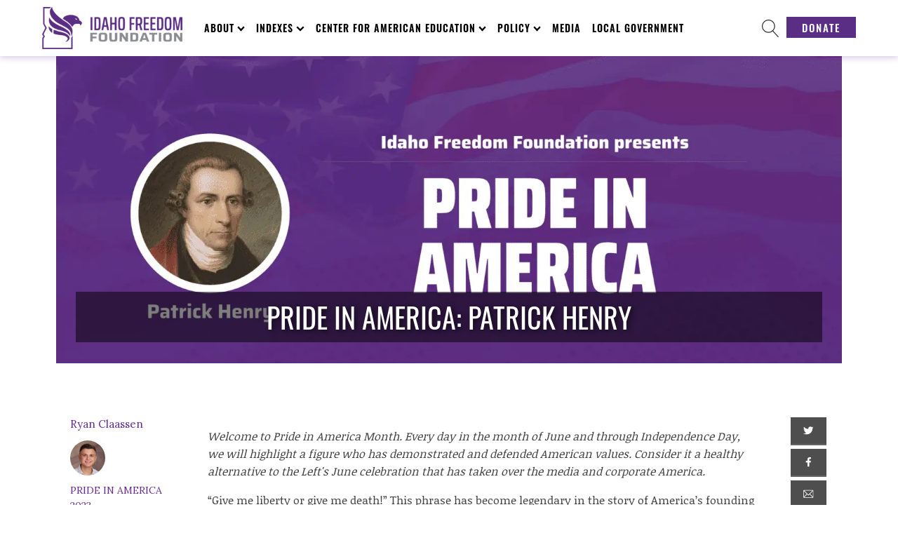

--- FILE ---
content_type: text/html; charset=UTF-8
request_url: https://idahofreedom.org/pride-in-america-patrick-henry/
body_size: 37051
content:
<!DOCTYPE html>
<html lang="en-US" prefix="og: http://ogp.me/ns# fb: http://ogp.me/ns/fb#" >
<head>
<meta charset="UTF-8">
<meta name="viewport" content="width=device-width, initial-scale=1.0">
<!-- WP_HEAD() START -->
		<script type="text/javascript">
			window.flatStyles = window.flatStyles || ''

			window.lightspeedOptimizeStylesheet = function () {
				const currentStylesheet = document.querySelector( '.tcb-lightspeed-style:not([data-ls-optimized])' )

				if ( currentStylesheet ) {
					try {
						if ( currentStylesheet.sheet && currentStylesheet.sheet.cssRules ) {
							if ( window.flatStyles ) {
								if ( this.optimizing ) {
									setTimeout( window.lightspeedOptimizeStylesheet.bind( this ), 24 )
								} else {
									this.optimizing = true;

									let rulesIndex = 0;

									while ( rulesIndex < currentStylesheet.sheet.cssRules.length ) {
										const rule = currentStylesheet.sheet.cssRules[ rulesIndex ]
										/* remove rules that already exist in the page */
										if ( rule.type === CSSRule.STYLE_RULE && window.flatStyles.includes( `${rule.selectorText}{` ) ) {
											currentStylesheet.sheet.deleteRule( rulesIndex )
										} else {
											rulesIndex ++
										}
									}
									/* optimize, mark it such, move to the next file, append the styles we have until now */
									currentStylesheet.setAttribute( 'data-ls-optimized', '1' )

									window.flatStyles += currentStylesheet.innerHTML

									this.optimizing = false
								}
							} else {
								window.flatStyles = currentStylesheet.innerHTML
								currentStylesheet.setAttribute( 'data-ls-optimized', '1' )
							}
						}
					} catch ( error ) {
						console.warn( error )
					}

					if ( currentStylesheet.parentElement.tagName !== 'HEAD' ) {
						/* always make sure that those styles end up in the head */
						const stylesheetID = currentStylesheet.id;
						/**
						 * make sure that there is only one copy of the css
						 * e.g display CSS
						 */
						if ( ( ! stylesheetID || ( stylesheetID && ! document.querySelector( `head #${stylesheetID}` ) ) ) ) {
							document.head.prepend( currentStylesheet )
						} else {
							currentStylesheet.remove();
						}
					}
				}
			}

			window.lightspeedOptimizeFlat = function ( styleSheetElement ) {
				if ( document.querySelectorAll( 'link[href*="thrive_flat.css"]' ).length > 1 ) {
					/* disable this flat if we already have one */
					styleSheetElement.setAttribute( 'disabled', true )
				} else {
					/* if this is the first one, make sure he's in head */
					if ( styleSheetElement.parentElement.tagName !== 'HEAD' ) {
						document.head.append( styleSheetElement )
					}
				}
			}
		</script>
		<link rel="preload" as="style" href="https://fonts.googleapis.com/css?family=Lora:100,200,300,400,500,600,700,800,900|Oswald:100,200,300,400,500,600,700,800,900|Lora:100,200,300,400,500,600,700,800,900|Montserrat:100,200,300,400,500,600,700,800,900|Prata:100,200,300,400,500,600,700,800,900" >
<link rel="stylesheet" href="https://fonts.googleapis.com/css?family=Lora:100,200,300,400,500,600,700,800,900|Oswald:100,200,300,400,500,600,700,800,900|Lora:100,200,300,400,500,600,700,800,900|Montserrat:100,200,300,400,500,600,700,800,900|Prata:100,200,300,400,500,600,700,800,900">
<meta name='robots' content='max-image-preview:large' />
<title>Pride in America: Patrick Henry - Idaho Freedom</title>
<link rel='dns-prefetch' href='//stats.wp.com' />
<link rel="alternate" type="application/rss+xml" title="Idaho Freedom &raquo; Feed" href="https://idahofreedom.org/feed/" />
<link rel="alternate" type="application/rss+xml" title="Idaho Freedom &raquo; Comments Feed" href="https://idahofreedom.org/comments/feed/" />
<link rel="alternate" title="oEmbed (JSON)" type="application/json+oembed" href="https://idahofreedom.org/wp-json/oembed/1.0/embed?url=https%3A%2F%2Fidahofreedom.org%2Fpride-in-america-patrick-henry%2F" />
<link rel="alternate" title="oEmbed (XML)" type="text/xml+oembed" href="https://idahofreedom.org/wp-json/oembed/1.0/embed?url=https%3A%2F%2Fidahofreedom.org%2Fpride-in-america-patrick-henry%2F&#038;format=xml" />
<style id='wp-img-auto-sizes-contain-inline-css'>
img:is([sizes=auto i],[sizes^="auto," i]){contain-intrinsic-size:3000px 1500px}
/*# sourceURL=wp-img-auto-sizes-contain-inline-css */
</style>
<link rel='stylesheet' id='formidable-css' href='https://idahofreedom.org/wp-content/plugins/formidable/css/formidableforms.css?ver=1151244' media='all' />
<style id='wp-block-library-inline-css'>
:root{
  --wp-block-synced-color:#7a00df;
  --wp-block-synced-color--rgb:122, 0, 223;
  --wp-bound-block-color:var(--wp-block-synced-color);
  --wp-editor-canvas-background:#ddd;
  --wp-admin-theme-color:#007cba;
  --wp-admin-theme-color--rgb:0, 124, 186;
  --wp-admin-theme-color-darker-10:#006ba1;
  --wp-admin-theme-color-darker-10--rgb:0, 107, 160.5;
  --wp-admin-theme-color-darker-20:#005a87;
  --wp-admin-theme-color-darker-20--rgb:0, 90, 135;
  --wp-admin-border-width-focus:2px;
}
@media (min-resolution:192dpi){
  :root{
    --wp-admin-border-width-focus:1.5px;
  }
}
.wp-element-button{
  cursor:pointer;
}

:root .has-very-light-gray-background-color{
  background-color:#eee;
}
:root .has-very-dark-gray-background-color{
  background-color:#313131;
}
:root .has-very-light-gray-color{
  color:#eee;
}
:root .has-very-dark-gray-color{
  color:#313131;
}
:root .has-vivid-green-cyan-to-vivid-cyan-blue-gradient-background{
  background:linear-gradient(135deg, #00d084, #0693e3);
}
:root .has-purple-crush-gradient-background{
  background:linear-gradient(135deg, #34e2e4, #4721fb 50%, #ab1dfe);
}
:root .has-hazy-dawn-gradient-background{
  background:linear-gradient(135deg, #faaca8, #dad0ec);
}
:root .has-subdued-olive-gradient-background{
  background:linear-gradient(135deg, #fafae1, #67a671);
}
:root .has-atomic-cream-gradient-background{
  background:linear-gradient(135deg, #fdd79a, #004a59);
}
:root .has-nightshade-gradient-background{
  background:linear-gradient(135deg, #330968, #31cdcf);
}
:root .has-midnight-gradient-background{
  background:linear-gradient(135deg, #020381, #2874fc);
}
:root{
  --wp--preset--font-size--normal:16px;
  --wp--preset--font-size--huge:42px;
}

.has-regular-font-size{
  font-size:1em;
}

.has-larger-font-size{
  font-size:2.625em;
}

.has-normal-font-size{
  font-size:var(--wp--preset--font-size--normal);
}

.has-huge-font-size{
  font-size:var(--wp--preset--font-size--huge);
}

.has-text-align-center{
  text-align:center;
}

.has-text-align-left{
  text-align:left;
}

.has-text-align-right{
  text-align:right;
}

.has-fit-text{
  white-space:nowrap !important;
}

#end-resizable-editor-section{
  display:none;
}

.aligncenter{
  clear:both;
}

.items-justified-left{
  justify-content:flex-start;
}

.items-justified-center{
  justify-content:center;
}

.items-justified-right{
  justify-content:flex-end;
}

.items-justified-space-between{
  justify-content:space-between;
}

.screen-reader-text{
  border:0;
  clip-path:inset(50%);
  height:1px;
  margin:-1px;
  overflow:hidden;
  padding:0;
  position:absolute;
  width:1px;
  word-wrap:normal !important;
}

.screen-reader-text:focus{
  background-color:#ddd;
  clip-path:none;
  color:#444;
  display:block;
  font-size:1em;
  height:auto;
  left:5px;
  line-height:normal;
  padding:15px 23px 14px;
  text-decoration:none;
  top:5px;
  width:auto;
  z-index:100000;
}
html :where(.has-border-color){
  border-style:solid;
}

html :where([style*=border-top-color]){
  border-top-style:solid;
}

html :where([style*=border-right-color]){
  border-right-style:solid;
}

html :where([style*=border-bottom-color]){
  border-bottom-style:solid;
}

html :where([style*=border-left-color]){
  border-left-style:solid;
}

html :where([style*=border-width]){
  border-style:solid;
}

html :where([style*=border-top-width]){
  border-top-style:solid;
}

html :where([style*=border-right-width]){
  border-right-style:solid;
}

html :where([style*=border-bottom-width]){
  border-bottom-style:solid;
}

html :where([style*=border-left-width]){
  border-left-style:solid;
}
html :where(img[class*=wp-image-]){
  height:auto;
  max-width:100%;
}
:where(figure){
  margin:0 0 1em;
}

html :where(.is-position-sticky){
  --wp-admin--admin-bar--position-offset:var(--wp-admin--admin-bar--height, 0px);
}

@media screen and (max-width:600px){
  html :where(.is-position-sticky){
    --wp-admin--admin-bar--position-offset:0px;
  }
}
/*# sourceURL=/wp-includes/css/dist/block-library/common.css */
</style>
<style id='classic-theme-styles-inline-css'>
/**
 * These rules are needed for backwards compatibility.
 * They should match the button element rules in the base theme.json file.
 */
.wp-block-button__link {
	color: #ffffff;
	background-color: #32373c;
	border-radius: 9999px; /* 100% causes an oval, but any explicit but really high value retains the pill shape. */

	/* This needs a low specificity so it won't override the rules from the button element if defined in theme.json. */
	box-shadow: none;
	text-decoration: none;

	/* The extra 2px are added to size solids the same as the outline versions.*/
	padding: calc(0.667em + 2px) calc(1.333em + 2px);

	font-size: 1.125em;
}

.wp-block-file__button {
	background: #32373c;
	color: #ffffff;
	text-decoration: none;
}

/*# sourceURL=/wp-includes/css/classic-themes.css */
</style>
<link rel='stylesheet' id='wp-components-css' href='https://idahofreedom.org/wp-includes/css/dist/components/style.css?ver=e03117caaafc8b91b727dcc94c4216ea' media='all' />
<link rel='stylesheet' id='wp-preferences-css' href='https://idahofreedom.org/wp-includes/css/dist/preferences/style.css?ver=e03117caaafc8b91b727dcc94c4216ea' media='all' />
<link rel='stylesheet' id='wp-block-editor-css' href='https://idahofreedom.org/wp-includes/css/dist/block-editor/style.css?ver=e03117caaafc8b91b727dcc94c4216ea' media='all' />
<link rel='stylesheet' id='popup-maker-block-library-style-css' href='https://idahofreedom.org/wp-content/plugins/popup-maker/dist/packages/block-library-style.css?ver=dbea705cfafe089d65f1' media='all' />
<style id='global-styles-inline-css'>
:root{--wp--preset--aspect-ratio--square: 1;--wp--preset--aspect-ratio--4-3: 4/3;--wp--preset--aspect-ratio--3-4: 3/4;--wp--preset--aspect-ratio--3-2: 3/2;--wp--preset--aspect-ratio--2-3: 2/3;--wp--preset--aspect-ratio--16-9: 16/9;--wp--preset--aspect-ratio--9-16: 9/16;--wp--preset--color--black: #000000;--wp--preset--color--cyan-bluish-gray: #abb8c3;--wp--preset--color--white: #ffffff;--wp--preset--color--pale-pink: #f78da7;--wp--preset--color--vivid-red: #cf2e2e;--wp--preset--color--luminous-vivid-orange: #ff6900;--wp--preset--color--luminous-vivid-amber: #fcb900;--wp--preset--color--light-green-cyan: #7bdcb5;--wp--preset--color--vivid-green-cyan: #00d084;--wp--preset--color--pale-cyan-blue: #8ed1fc;--wp--preset--color--vivid-cyan-blue: #0693e3;--wp--preset--color--vivid-purple: #9b51e0;--wp--preset--color--base: #f9f9f9;--wp--preset--color--base-2: #ffffff;--wp--preset--color--contrast: #111111;--wp--preset--color--contrast-2: #636363;--wp--preset--color--contrast-3: #A4A4A4;--wp--preset--color--accent: #cfcabe;--wp--preset--color--accent-2: #c2a990;--wp--preset--color--accent-3: #d8613c;--wp--preset--color--accent-4: #b1c5a4;--wp--preset--color--accent-5: #b5bdbc;--wp--preset--gradient--vivid-cyan-blue-to-vivid-purple: linear-gradient(135deg,rgb(6,147,227) 0%,rgb(155,81,224) 100%);--wp--preset--gradient--light-green-cyan-to-vivid-green-cyan: linear-gradient(135deg,rgb(122,220,180) 0%,rgb(0,208,130) 100%);--wp--preset--gradient--luminous-vivid-amber-to-luminous-vivid-orange: linear-gradient(135deg,rgb(252,185,0) 0%,rgb(255,105,0) 100%);--wp--preset--gradient--luminous-vivid-orange-to-vivid-red: linear-gradient(135deg,rgb(255,105,0) 0%,rgb(207,46,46) 100%);--wp--preset--gradient--very-light-gray-to-cyan-bluish-gray: linear-gradient(135deg,rgb(238,238,238) 0%,rgb(169,184,195) 100%);--wp--preset--gradient--cool-to-warm-spectrum: linear-gradient(135deg,rgb(74,234,220) 0%,rgb(151,120,209) 20%,rgb(207,42,186) 40%,rgb(238,44,130) 60%,rgb(251,105,98) 80%,rgb(254,248,76) 100%);--wp--preset--gradient--blush-light-purple: linear-gradient(135deg,rgb(255,206,236) 0%,rgb(152,150,240) 100%);--wp--preset--gradient--blush-bordeaux: linear-gradient(135deg,rgb(254,205,165) 0%,rgb(254,45,45) 50%,rgb(107,0,62) 100%);--wp--preset--gradient--luminous-dusk: linear-gradient(135deg,rgb(255,203,112) 0%,rgb(199,81,192) 50%,rgb(65,88,208) 100%);--wp--preset--gradient--pale-ocean: linear-gradient(135deg,rgb(255,245,203) 0%,rgb(182,227,212) 50%,rgb(51,167,181) 100%);--wp--preset--gradient--electric-grass: linear-gradient(135deg,rgb(202,248,128) 0%,rgb(113,206,126) 100%);--wp--preset--gradient--midnight: linear-gradient(135deg,rgb(2,3,129) 0%,rgb(40,116,252) 100%);--wp--preset--gradient--gradient-1: linear-gradient(to bottom, #cfcabe 0%, #F9F9F9 100%);--wp--preset--gradient--gradient-2: linear-gradient(to bottom, #C2A990 0%, #F9F9F9 100%);--wp--preset--gradient--gradient-3: linear-gradient(to bottom, #D8613C 0%, #F9F9F9 100%);--wp--preset--gradient--gradient-4: linear-gradient(to bottom, #B1C5A4 0%, #F9F9F9 100%);--wp--preset--gradient--gradient-5: linear-gradient(to bottom, #B5BDBC 0%, #F9F9F9 100%);--wp--preset--gradient--gradient-6: linear-gradient(to bottom, #A4A4A4 0%, #F9F9F9 100%);--wp--preset--gradient--gradient-7: linear-gradient(to bottom, #cfcabe 50%, #F9F9F9 50%);--wp--preset--gradient--gradient-8: linear-gradient(to bottom, #C2A990 50%, #F9F9F9 50%);--wp--preset--gradient--gradient-9: linear-gradient(to bottom, #D8613C 50%, #F9F9F9 50%);--wp--preset--gradient--gradient-10: linear-gradient(to bottom, #B1C5A4 50%, #F9F9F9 50%);--wp--preset--gradient--gradient-11: linear-gradient(to bottom, #B5BDBC 50%, #F9F9F9 50%);--wp--preset--gradient--gradient-12: linear-gradient(to bottom, #A4A4A4 50%, #F9F9F9 50%);--wp--preset--font-size--small: 0.9rem;--wp--preset--font-size--medium: 1.05rem;--wp--preset--font-size--large: clamp(1.39rem, 1.39rem + ((1vw - 0.2rem) * 0.767), 1.85rem);--wp--preset--font-size--x-large: clamp(1.85rem, 1.85rem + ((1vw - 0.2rem) * 1.083), 2.5rem);--wp--preset--font-size--xx-large: clamp(2.5rem, 2.5rem + ((1vw - 0.2rem) * 1.283), 3.27rem);--wp--preset--font-family--body: "Inter", sans-serif;--wp--preset--font-family--heading: Cardo;--wp--preset--font-family--system-sans-serif: -apple-system, BlinkMacSystemFont, avenir next, avenir, segoe ui, helvetica neue, helvetica, Cantarell, Ubuntu, roboto, noto, arial, sans-serif;--wp--preset--font-family--system-serif: Iowan Old Style, Apple Garamond, Baskerville, Times New Roman, Droid Serif, Times, Source Serif Pro, serif, Apple Color Emoji, Segoe UI Emoji, Segoe UI Symbol;--wp--preset--spacing--20: min(1.5rem, 2vw);--wp--preset--spacing--30: min(2.5rem, 3vw);--wp--preset--spacing--40: min(4rem, 5vw);--wp--preset--spacing--50: min(6.5rem, 8vw);--wp--preset--spacing--60: min(10.5rem, 13vw);--wp--preset--spacing--70: 3.38rem;--wp--preset--spacing--80: 5.06rem;--wp--preset--spacing--10: 1rem;--wp--preset--shadow--natural: 6px 6px 9px rgba(0, 0, 0, 0.2);--wp--preset--shadow--deep: 12px 12px 50px rgba(0, 0, 0, 0.4);--wp--preset--shadow--sharp: 6px 6px 0px rgba(0, 0, 0, 0.2);--wp--preset--shadow--outlined: 6px 6px 0px -3px rgb(255, 255, 255), 6px 6px rgb(0, 0, 0);--wp--preset--shadow--crisp: 6px 6px 0px rgb(0, 0, 0);}:root :where(.is-layout-flow) > :first-child{margin-block-start: 0;}:root :where(.is-layout-flow) > :last-child{margin-block-end: 0;}:root :where(.is-layout-flow) > *{margin-block-start: 1.2rem;margin-block-end: 0;}:root :where(.is-layout-constrained) > :first-child{margin-block-start: 0;}:root :where(.is-layout-constrained) > :last-child{margin-block-end: 0;}:root :where(.is-layout-constrained) > *{margin-block-start: 1.2rem;margin-block-end: 0;}:root :where(.is-layout-flex){gap: 1.2rem;}:root :where(.is-layout-grid){gap: 1.2rem;}body .is-layout-flex{display: flex;}.is-layout-flex{flex-wrap: wrap;align-items: center;}.is-layout-flex > :is(*, div){margin: 0;}body .is-layout-grid{display: grid;}.is-layout-grid > :is(*, div){margin: 0;}.has-black-color{color: var(--wp--preset--color--black) !important;}.has-cyan-bluish-gray-color{color: var(--wp--preset--color--cyan-bluish-gray) !important;}.has-white-color{color: var(--wp--preset--color--white) !important;}.has-pale-pink-color{color: var(--wp--preset--color--pale-pink) !important;}.has-vivid-red-color{color: var(--wp--preset--color--vivid-red) !important;}.has-luminous-vivid-orange-color{color: var(--wp--preset--color--luminous-vivid-orange) !important;}.has-luminous-vivid-amber-color{color: var(--wp--preset--color--luminous-vivid-amber) !important;}.has-light-green-cyan-color{color: var(--wp--preset--color--light-green-cyan) !important;}.has-vivid-green-cyan-color{color: var(--wp--preset--color--vivid-green-cyan) !important;}.has-pale-cyan-blue-color{color: var(--wp--preset--color--pale-cyan-blue) !important;}.has-vivid-cyan-blue-color{color: var(--wp--preset--color--vivid-cyan-blue) !important;}.has-vivid-purple-color{color: var(--wp--preset--color--vivid-purple) !important;}.has-black-background-color{background-color: var(--wp--preset--color--black) !important;}.has-cyan-bluish-gray-background-color{background-color: var(--wp--preset--color--cyan-bluish-gray) !important;}.has-white-background-color{background-color: var(--wp--preset--color--white) !important;}.has-pale-pink-background-color{background-color: var(--wp--preset--color--pale-pink) !important;}.has-vivid-red-background-color{background-color: var(--wp--preset--color--vivid-red) !important;}.has-luminous-vivid-orange-background-color{background-color: var(--wp--preset--color--luminous-vivid-orange) !important;}.has-luminous-vivid-amber-background-color{background-color: var(--wp--preset--color--luminous-vivid-amber) !important;}.has-light-green-cyan-background-color{background-color: var(--wp--preset--color--light-green-cyan) !important;}.has-vivid-green-cyan-background-color{background-color: var(--wp--preset--color--vivid-green-cyan) !important;}.has-pale-cyan-blue-background-color{background-color: var(--wp--preset--color--pale-cyan-blue) !important;}.has-vivid-cyan-blue-background-color{background-color: var(--wp--preset--color--vivid-cyan-blue) !important;}.has-vivid-purple-background-color{background-color: var(--wp--preset--color--vivid-purple) !important;}.has-black-border-color{border-color: var(--wp--preset--color--black) !important;}.has-cyan-bluish-gray-border-color{border-color: var(--wp--preset--color--cyan-bluish-gray) !important;}.has-white-border-color{border-color: var(--wp--preset--color--white) !important;}.has-pale-pink-border-color{border-color: var(--wp--preset--color--pale-pink) !important;}.has-vivid-red-border-color{border-color: var(--wp--preset--color--vivid-red) !important;}.has-luminous-vivid-orange-border-color{border-color: var(--wp--preset--color--luminous-vivid-orange) !important;}.has-luminous-vivid-amber-border-color{border-color: var(--wp--preset--color--luminous-vivid-amber) !important;}.has-light-green-cyan-border-color{border-color: var(--wp--preset--color--light-green-cyan) !important;}.has-vivid-green-cyan-border-color{border-color: var(--wp--preset--color--vivid-green-cyan) !important;}.has-pale-cyan-blue-border-color{border-color: var(--wp--preset--color--pale-cyan-blue) !important;}.has-vivid-cyan-blue-border-color{border-color: var(--wp--preset--color--vivid-cyan-blue) !important;}.has-vivid-purple-border-color{border-color: var(--wp--preset--color--vivid-purple) !important;}.has-vivid-cyan-blue-to-vivid-purple-gradient-background{background: var(--wp--preset--gradient--vivid-cyan-blue-to-vivid-purple) !important;}.has-light-green-cyan-to-vivid-green-cyan-gradient-background{background: var(--wp--preset--gradient--light-green-cyan-to-vivid-green-cyan) !important;}.has-luminous-vivid-amber-to-luminous-vivid-orange-gradient-background{background: var(--wp--preset--gradient--luminous-vivid-amber-to-luminous-vivid-orange) !important;}.has-luminous-vivid-orange-to-vivid-red-gradient-background{background: var(--wp--preset--gradient--luminous-vivid-orange-to-vivid-red) !important;}.has-very-light-gray-to-cyan-bluish-gray-gradient-background{background: var(--wp--preset--gradient--very-light-gray-to-cyan-bluish-gray) !important;}.has-cool-to-warm-spectrum-gradient-background{background: var(--wp--preset--gradient--cool-to-warm-spectrum) !important;}.has-blush-light-purple-gradient-background{background: var(--wp--preset--gradient--blush-light-purple) !important;}.has-blush-bordeaux-gradient-background{background: var(--wp--preset--gradient--blush-bordeaux) !important;}.has-luminous-dusk-gradient-background{background: var(--wp--preset--gradient--luminous-dusk) !important;}.has-pale-ocean-gradient-background{background: var(--wp--preset--gradient--pale-ocean) !important;}.has-electric-grass-gradient-background{background: var(--wp--preset--gradient--electric-grass) !important;}.has-midnight-gradient-background{background: var(--wp--preset--gradient--midnight) !important;}.has-small-font-size{font-size: var(--wp--preset--font-size--small) !important;}.has-medium-font-size{font-size: var(--wp--preset--font-size--medium) !important;}.has-large-font-size{font-size: var(--wp--preset--font-size--large) !important;}.has-x-large-font-size{font-size: var(--wp--preset--font-size--x-large) !important;}
.page-id-18613 div.edindexblock {
	display: none !important;
}

.featured-image h1 {
	background: rgba(0, 0, 0, .5);
	line-height: 1.8 !important;
}

.page-id-18734 #section-8-160 .ct-section-inner-wrap {
	width: 100% !important;
	min-width: 100% !important;
	max-width: 100% !important;
	padding: 0 !important;
}

.page-id-18734 #section-2-160,
.page-id-18933 #section-2-160 {
	display: none; !important;
}

.page-id-18933 .ct-section-inner-wrap {
	padding-top: 0 !important;
}

.page .ct-section-inner-wrap:has(.wp-block-cover.full-width) {
  padding-top: 0 !important;
}

figure.wp-block-image.size-full {
	margin: 0 auto 40px;
}

.page-id-18734 .wp-block-cover {
	width: 100% !important;
}

.page-id-18734 .wp-block-cover h1 {
	font-size: 3.6em !important;
}

.page-id-18734 .wp-block-columns {
	padding: 60px 20px 80px !important;
	margin: 0 auto;
	width: 100% !important;
	max-width: 1550px !important;
}

.page-id-18933 .wp-block-latest-posts__list div.wp-block-latest-posts__featured-image.aligncenter,
.page-id-20919 .wp-block-latest-posts__list div.wp-block-latest-posts__featured-image.aligncenter,
.page-id-21090 .wp-block-latest-posts__list div.wp-block-latest-posts__featured-image.aligncenter,
.page-id-22448 .wp-block-latest-posts__list div.wp-block-latest-posts__featured-image.aligncenter {
	margin-bottom: 0 !important;
}

.page-id-18933 .wp-block-latest-posts__list li a.wp-block-latest-posts__post-title,
.page-id-20919 .wp-block-latest-posts__list li a.wp-block-latest-posts__post-title,
.page-id-21090 .wp-block-latest-posts__list li a.wp-block-latest-posts__post-title,
.page-id-22448 .wp-block-latest-posts__list li a.wp-block-latest-posts__post-title {
	font-size: 22px;
	font-weight: bold;
}

.page-id-22448 .frm_forms {
	margin-top: 0 !important;
}

h3.form-headline, h4.form-headline {
	padding: 30px 20px !important;
}


div.hsbl, .hsbl li, .hsbl h6.wp-block-post-title {
	margin-block-start: 0;
	margin-top: 0;
	line-height: 1.6;
	font-size: 16px;
	font-weight: 400;
	font-family: 'Lora';
}

.page-id-19524 .ct-section-inner-wrap,
.page-id-20047 .ct-section-inner-wrap,
.page-id-20061 .ct-section-inner-wrap,
.page-id-20646 .ct-section-inner-wrap {
	padding-left: 0 !important;
	padding-right: 0 !important;
}


@media (max-width: 600px) {
	.page-id-18734 .wp-block-cover h1 {
		font-size: 2.4em !important;
	}
	.page-id-19929 h1.wp-block-heading {
		font-size: 1.8em !important;
	}
	.page-id-19929 h2.wp-block-heading {
		font-size: 1.5em !important;
	}
	.page-id-19929 h3.wp-block-heading {
		font-size: 1.2em !important;
	}
	.page-id-19929 h4.wp-block-heading {
		font-size: 1.0em !important;
	}
	.wp-block-latest-posts__list li {
		margin-right: 0 !important;
	}
	.page h2.has-background {
		padding: 1.0em 0.5em !important;
	}
}

div#frm_form_56_container div#frm_field_382_container div.frm_error {
	background-color: yellow;
}

.metric-columns h1 {
	margin-bottom: 0;
}

.metric-columns ol.wp-block-list li {
	padding-bottom: 10px;
}

.metric-columns .metric-disclaimer {
	border: 1px #2f2f2f solid;
	padding: 10px; 
}

.page-id-20194 {
	background:url(https://idahofreedom.org/wp-content/uploads/2024/08/sunset-288531.jpg) rgba(255, 255, 255, 0.7);
	background-position: center;
	background-repeat: no-repeat;
	background-size: cover;
	background-attachment: fixed;
	background-blend-mode: overlay;
}

.page-id-20194 .oxy-header-wrapper {
	background-color: #fff;
}

.page-id-20194 div#inner_content-4-160 h1 {
	text-shadow: 2px 2px 2px #fff;
}

.page-id-20194 #inner_content-4-160 {
	color: #000;
}

.page-id-20194 div#inner_content-4-160 h3 {
	color: #5b2e85;
	border-bottom: 1px solid #5b2e85;
	max-width: 480px;
	margin-top: 0;
}

.page-id-20194 div#inner_content-4-160 h3:not(:first-child) {
	margin-top: 30px;
}

.page-id-20194 div#shortcode-72-11145 fieldset, .page-id-20194 .frm_message, .page-id-20194 div#inner_content-4-160 img {
	border-radius: 10px;
}

button.dbp {
	box-shadow: none;
	outline: none;
	border: 0;
	background-color: #5b2e85;
	padding-left: 15px;
	padding-right: 15px;
	padding-bottom: 8px;
	padding-top: 8px;
	font-family: 'Oswald';
	color: #ffffff;
	text-transform: uppercase;
	letter-spacing: 1px;
	margin-bottom: 20px;
}

button.dbp a {
	font-family: 'Oswald';
	color: #ffffff;
	text-transform: uppercase;
	font-size: 150%;
}

.page-id-20709, .page-id-20709 #section-2-160 *, .page-id-20709 .inner_content-4-160 *, .page-id-20709 .hsbl, .page-id-20709 .hsbl *, .page-id-24296, .page-id-24296 #section-2-160 *, .page-id-24296 .inner_content-4-160 *, .page-id-24296 .hsbl, .page-id-24296 .hsbl *   {
	font-family: 'Oswald' !important;
}

div.homepage-index {
	width: 1460px;
	max-width: calc(100vw - 40px);
	margin-left: auto;
	margin-right: auto;
	padding: 20px 20px 30px;
	font-family: 'Oswald';
	color: #fff !important;
}

.homepage-index h2, .homepage-index li a {
	color: #fff !important;
}

div.homepage-index .wp-block-button__link {
	box-shadow: none;
	outline: none;
	border: 0;
	border-radius: 0;
	background-color: #fff;
	padding-left: 15px;
	padding-right: 15px;
	padding-bottom: 8px;
	padding-top: 8px;
	font-family: 'Oswald';
	color: #5b2e85;
	text-transform: uppercase;
}


.wp-block-column figure.is-provider-youtube {
	margin: 0 !important;
}

.indent {
	margin-left: 30px;
}

.single-post .blog-article figure.wp-block-embed-youtube {
	margin: 0 !important;
	width: 100% !important;
	padding-bottom: 40px;
}

.single-post .blog-article .ct-text-block, .single-post .blog-article .ct-text-block .ct-span.oxy-stock-content-styles, .single-post .blog-article .ct-text-block p {
	width: 100% !important;
}

.page-id-21599 a.wp-block-latest-posts__post-title {
	font-size: 24px;
	font-weight: bold;
}

.bill-drawer table td:first-child {
  font-weight: bold;
}








.ytshorts .wp-block-columns {
    display: flex;
    flex-wrap: wrap;
    justify-content: space-between;
    margin-top: -20px;
}

.ytshorts .wp-block-column {
    flex-basis: calc(33.333% - 10px);
    margin-bottom: 10px;
    margin-top: 0;
    display: flex;
    justify-content: center;
}

.ytshorts .wp-block-embed-youtube.wp-embed-aspect-16-9 {
    position: relative;
    max-width: 250px; /* Adjust this value as needed */
    width: 100%; /* This ensures it takes full width of its container unless it hits max-width */
}

.ytshorts .wp-block-embed-youtube.wp-embed-aspect-16-9::before {
    content: "";
    display: block;
    padding-top: 177.78%; /* 16/9 * 100 for 9:16 ratio */
}

.ytshorts .wp-block-embed-youtube.wp-embed-aspect-16-9 .wp-block-embed__wrapper {
    position: absolute;
    top: 0;
    left: 0;
    right: 0;
    bottom: 0;
    width: 100%;
    height: 100%;
}

.ytshorts .wp-block-embed-youtube.wp-embed-aspect-16-9 .wp-block-embed__wrapper iframe {
    position: absolute;
    top: 0;
    left: 0;
    width: 100%;
    height: 100%;
    max-width: 100%;
    max-height: 100%;
}

/* Remove inline width and height attributes */
.ytshorts .wp-block-embed-youtube.wp-embed-aspect-16-9 .wp-block-embed__wrapper iframe[width],
.ytshorts .wp-block-embed-youtube.wp-embed-aspect-16-9 .wp-block-embed__wrapper iframe[height] {
    width: 100% !important;
    height: 100% !important;
}



.page-id-22137 section#section-8-160 .ct-section-inner-wrap, .page-id-23014 section#section-8-160 .ct-section-inner-wrap {
	padding-top: 0 !important;
}

.page-id-23014 #section-8-160 .ct-section-inner-wrap :where(h2:not(.entry-title), h4) {
	margin: 20px auto;
}



@media (max-width: 600px) {
	figure.desktopimg, div.desktopimg {
		display: none;
	}
}

@media (min-width: 601px) {
	figure.mobileimg, div.mobileimg {
		display: none;
	}
}

.hide {
	display: none !important;
}

.no-margin {
	margin-top: 0 !important;
	margin-bottom: 0 !important;
}

.no-padding {
	padding: 0 !important;
}




.ycd-all-content-wrapper {
	margin: 20px auto;
	font-family: 'Oswald' !important;
}


a.pop-up-button {
	background: #fff;
	color: #5b2e85;
	font-size: 24px;
	font-weight: bold;
	padding: 10px 20px;
	border-radius: 5px;
	margin-bottom: 20px;
}

a.pop-up-button:hover, a.pop-up-button :focus {
	background: #2f2f2f;
	color: #fff;
}

iframe::-webkit-scrollbar {
    display: none;
}

h2.issue-header {
	position: relative;
	display: block;
	color: #fff;
	padding: 40px 5px 40px 20px;
	background-image: url('/wp-content/uploads/2025/09/iff-capitol-banner.jpg');
	background-size: cover;
	text-shadow: 2px 2px 4px #000;
	z-index: 2 !important;
}

h2.issue-header::before {
	content: '';
	position: absolute;
	top: 0;
	left: 0;
	width: 100%;
	height: 100%;
	background-color: rgba(88, 44, 131, 0.4);
	z-index: 1 !important;
}

h2 span {
	position: relative;
  z-index: 100 !important;
}


.issue-header.economic-freedom {
	background-image: url('https://idahofreedom.org/wp-content/uploads/2025/09/money-banner.jpg');
	background-position: center 65%;
}

.issue-header.education {
	background-image: url('https://idahofreedom.org/wp-content/uploads/2025/09/library-banner.jpg');
	background-position: center;
}

.issue-header.families {
	background-image: url('https://idahofreedom.org/wp-content/uploads/2025/09/family-banner.jpg');
	background-position: center 40%;
}

.issue-header.limited-government {
	background-image: url('https://idahofreedom.org/wp-content/uploads/2025/09/constitution-banner.jpg');
	background-position: center 10%;
}

.issue-header.fundamental-liberties {
	background-image: url('https://idahofreedom.org/wp-content/uploads/2025/09/justice-banner-3.jpg');
	background-position: center 50%;
}

.issue-header.state-sovereignty {
	background-image: url('https://idahofreedom.org/wp-content/uploads/2025/09/mountains-banner.jpg');
	background-position: center;
}



.issue-header:not(:first-child) {
	margin-top: 40px;
}


.wp-block-cover.full-width {
  width: 100vw;
  position: relative;
  left: 50%;
  transform: translateX(-50%);
}




.page-id-23384 #inner_content-4-160 {
	padding-left: 20px;
	padding-right: 20px;
}

.page-id-23454 #section-2-160,
.page-id-23384 #section-2-160 {
	display: none;
}

.page-id-23454 #section-8-160 .ct-section-inner-wrap {
	padding: 0 0 75px;
	max-width: 100%;
}

.page-id-23384 .wp-block-image.header-image {
  width: 100vw;
  position: relative;
  left: 50%;
  transform: translateX(-50%);
}

.page-id-23384 #section-8-160 .ct-section-inner-wrap {
	padding: 0 0 75px;
}

.page-id-23454 #section-8-160 .ct-section-inner-wrap .wp-block-columns {
	padding: 40px 20px 20px;
	max-width: 1500px;
	margin-left: auto;
	margin-right: auto;
}

.page-id-23454 #section-8-160 .ct-section-inner-wrap .wp-block-columns .wp-block-image .alignright {
	margin: 0 0 0 .5em;
}

.page-id-23454 #section-8-160 .ct-section-inner-wrap .wp-block-columns .wp-block-image .alignleft {
	margin: 0 1em 0 0;
}

.page-id-23454 #section-8-160 .ct-section-inner-wrap h2.wp-block-heading {
	color: #5b2e85;
	max-width: 800px;
	margin-top: 0;
	position: relative;
  border: none; 
}

.page-id-23454 #section-8-160 .ct-section-inner-wrap h2.wp-block-heading::after {
  content: '';
  position: absolute;
  bottom: 0;
  left: 0;
  width: 100%;
  height: 1px;
  background: linear-gradient(90deg, rgb(91, 46, 133) 0%, rgba(91, 46, 133, 0) 100%);
}

.page-id-23454 #section-8-160 .ct-section-inner-wrap h2.wp-block-heading:not(:first-child) {
	margin-top: 55px;
}

.page-id-23454 #section-8-160 .ct-section-inner-wrap .frm_forms form fieldset {
	border-radius: 2px;
}

.homepost-facet-filter {
	background-color: transparent !important;
    border: none !important;
}

a#link_button-458-13670 {
	display: none !important;
}




.county-map {
	margin-left: auto;
	margin-right: auto;
	text-align: center;
	position: relative;
}

.county-map .county {
	stroke: #582c83;
	stroke-width: .5px;
	fill: #ddd;
	transition: fill 0.3s;
	cursor: pointer;
}

.county-map path.county:hover, .county-map path.county:focus {
	fill: #bbb;
}

.county-map .tooltip {
	position: absolute;
	background: #333333;
	color: #ffffff;
	padding: 5px 10px;
	border-radius: 4px;
	font-size: 14px;
	pointer-events: none;
	display: none;
	z-index: 1000;
}

.lead-map-toggle__item[data-value="academic"] {
  visibility: hidden;
  position: relative;
}

.lead-map-toggle__item[data-value="academic"]::after {
  content: "Performance Score";
  visibility: visible;
  position: absolute;
  top: 0;
  left: 0;
  width: 100%;
  height: 100%;
  display: flex;
  align-items: center;
  justify-content: center;
  color: inherit;
  font: inherit;
  white-space: nowrap;
}

.lead-map-toggle__item[data-value="academic"]:hover::after, .lead-map-toggle__item.active[data-value="academic"]::after {
	background-color: #5b2e85;
	font-weight: bold;
	color: #fff;
}

figure.aligncenter.size-full img {
	margin-left: auto;
	margin-right: auto;
}

.cbp {
	max-width: 1152px;
	margin-left: auto;
	margin-right: auto;
}



.single-category-2026-house-bill-ratings #div_block-57-412, 
.single-category-2026-senate-bill-ratings #div_block-57-412, 
.single-category-2026-house-spending-bills #div_block-57-412, 
.single-category-2026-senate-spending-bills #div_block-57-412 
{
	margin-top: 1em;
}


.single-category-2026-house-bill-ratings #text_block-68-412:before, 
.single-category-2026-senate-bill-ratings #text_block-68-412:before, 
.single-category-2026-house-spending-bills #text_block-68-412:before, 
.single-category-2026-senate-spending-bills #text_block-68-412:before 
{
	content: "IFF Policy Team";
	display: inline-block;
	padding-bottom: 10px;
}

.single-category-2026-house-bill-ratings #text_block-99-412:after , 
.single-category-2026-senate-bill-ratings #text_block-99-412:after , 
.single-category-2026-house-spending-bills #text_block-99-412:after , 
.single-category-2026-senate-spending-bills #text_block-99-412:after {
	content: " IFF Policy Team";
}


.single-category-2026-house-bill-ratings #text_block-58-412, 
.single-category-2026-senate-bill-ratings #text_block-58-412, 
.single-category-2026-house-spending-bills #text_block-58-412, 
.single-category-2026-senate-spending-bills #text_block-58-412, 
.single-category-2026-house-bill-ratings #image-67-412, 
.single-category-2026-senate-bill-ratings #image-67-412, 
.single-category-2026-house-spending-bills #image-67-412, 
.single-category-2026-senate-spending-bills #image-67-412, 
.single-category-2026-house-bill-ratings #text_block-99-412, 
.single-category-2026-senate-bill-ratings #text_block-99-412, 
.single-category-2026-house-spending-bills #text_block-99-412, 
.single-category-2026-senate-spending-bills #text_block-99-412 
{
	display: none !important;
}:where(.wp-site-blocks *:focus){outline-width:2px;outline-style:solid}
/*# sourceURL=global-styles-inline-css */
</style>
<style id='core-block-supports-inline-css'>
/**
 * Core styles: block-supports
 */

/*# sourceURL=core-block-supports-inline-css */
</style>
<link rel='stylesheet' id='oxygen-css' href='https://idahofreedom.org/wp-content/plugins/oxygen/component-framework/oxygen.css?ver=4.9.5' media='all' />
<style id='wpgb-head-inline-css'>
.wp-grid-builder:not(.wpgb-template),.wpgb-facet{opacity:0.01}.wpgb-facet fieldset{margin:0;padding:0;border:none;outline:none;box-shadow:none}.wpgb-facet fieldset:last-child{margin-bottom:40px;}.wpgb-facet fieldset legend.wpgb-sr-only{height:1px;width:1px}
/*# sourceURL=wpgb-head-inline-css */
</style>
<link rel='stylesheet' id='simplelightbox-css-css' href='https://idahofreedom.org/wp-content/plugins/simplelightbox/dist/simple-lightbox.min.css?ver=e03117caaafc8b91b727dcc94c4216ea' media='all' />
<style id='kadence-blocks-global-variables-inline-css'>
:root {--global-kb-font-size-sm:clamp(0.8rem, 0.73rem + 0.217vw, 0.9rem);--global-kb-font-size-md:clamp(1.1rem, 0.995rem + 0.326vw, 1.25rem);--global-kb-font-size-lg:clamp(1.75rem, 1.576rem + 0.543vw, 2rem);--global-kb-font-size-xl:clamp(2.25rem, 1.728rem + 1.63vw, 3rem);--global-kb-font-size-xxl:clamp(2.5rem, 1.456rem + 3.26vw, 4rem);--global-kb-font-size-xxxl:clamp(2.75rem, 0.489rem + 7.065vw, 6rem);}:root {--global-palette1: #3182CE;--global-palette2: #2B6CB0;--global-palette3: #1A202C;--global-palette4: #2D3748;--global-palette5: #4A5568;--global-palette6: #718096;--global-palette7: #EDF2F7;--global-palette8: #F7FAFC;--global-palette9: #ffffff;}
/*# sourceURL=kadence-blocks-global-variables-inline-css */
</style>
<script src="https://idahofreedom.org/wp-includes/js/jquery/jquery.js?ver=3.7.1" id="jquery-core-js"></script>
<link rel="https://api.w.org/" href="https://idahofreedom.org/wp-json/" /><link rel="alternate" title="JSON" type="application/json" href="https://idahofreedom.org/wp-json/wp/v2/posts/17770" /><link rel="EditURI" type="application/rsd+xml" title="RSD" href="https://idahofreedom.org/xmlrpc.php?rsd" />

<link rel="canonical" href="https://idahofreedom.org/pride-in-america-patrick-henry/" />
<link rel='shortlink' href='https://idahofreedom.org/?p=17770' />
    <!-- Google tag (gtag.js) -->
    <script async src="https://www.googletagmanager.com/gtag/js?id=G-MT05208Z4J"></script>
    <script>
      window.dataLayer = window.dataLayer || [];
      function gtag(){dataLayer.push(arguments);}
      gtag('js', new Date());
    
      gtag('config', 'G-MT05208Z4J');
    </script>
    
    <!-- Google Tag Manager -->
    <script>(function(w,d,s,l,i){w[l]=w[l]||[];w[l].push({'gtm.start':
    new Date().getTime(),event:'gtm.js'});var f=d.getElementsByTagName(s)[0],
    j=d.createElement(s),dl=l!='dataLayer'?'&l='+l:'';j.async=true;j.src=
    'https://www.googletagmanager.com/gtm.js?id='+i+dl;f.parentNode.insertBefore(j,f);
    })(window,document,'script','dataLayer','GTM-5M8VT6H');</script>
    <!-- End Google Tag Manager -->
<noscript><style>.wp-grid-builder .wpgb-card.wpgb-card-hidden .wpgb-card-wrapper{opacity:1!important;visibility:visible!important;transform:none!important}.wpgb-facet {opacity:1!important;pointer-events:auto!important}.wpgb-facet *:not(.wpgb-pagination-facet){display:none}</style></noscript><script>document.documentElement.className += " js";</script>
	<style>img#wpstats{display:none}</style>
		<style>
.custom-alert-bar{
    background-color: #662d91;
    display: none;}

.custom-alert-bar h2{
    color: #ffffff;
}

.custom-alert-bar--btn{
    background-color: #ffffff!important;
    color: #662d91 !important;
    border: none !important;
    1display: none !important;}

</style>
<style>
.podcast-main-title{
    color:  !important;
}

.podcast-title{
    color:  !important;
}

.podcast-banner{
    position:relative;
    z-index:1;
}

.podcast-banner::before{
    content:" ";
    position:absolute;
    width:100%;
    height:calc(50% + 0px);
    top:0px;
    left:0px;
    background-color: ;
    z-index:-1;
    background-image: url() !important;
    background-size: ;
    background-position:center center;
    background-repeat: no-repeat;
}

.podcast-slider .oxy-carousel-builder_icon{
    background-color:  !important;
}

@media (max-width:992px){
    .podcast-title--left{
    color:  !important;
    }
    
    .podcast-banner::before{
        height: calc(50% + 350px);
    }
}

@media (max-width:767px){
    .podcast-banner::before{
        height: calc(50% + 125px);
    }
}

</style>
<style>
.sl-overlay{background:#000000;opacity: 0.7;z-index: 1035;}
.sl-wrapper .sl-navigation button,.sl-wrapper .sl-close,.sl-wrapper .sl-counter{color:#FFFFFF;z-index: 10060;}
.sl-wrapper .sl-image{z-index:10000;}
.sl-spinner{border-color:#FFFFFF;z-index:1007;}
.sl-wrapper{z-index:1040;}
.sl-wrapper .sl-image .sl-caption{background:rgba(0,0,0,0.8);color:#ffffff;}
</style><style type="text/css" id="tve_global_variables">:root{--tcb-background-author-image:url(https://idahofreedom.org/wp-content/plugins/thrive-leads/tcb/editor/css/images/author_image.png);--tcb-background-user-image:url();--tcb-background-featured-image-thumbnail:url(https://idahofreedom.org/wp-content/uploads/2023/07/pride-henry.png);}</style><style>.oxygen-oxy-ou_countdown-oucd_timezone .select2-container--default .select2-selection--single .select2-selection__rendered{color: #fff!important;}</style>
<!-- Global site tag (gtag.js) - Google Analytics -->
<script async src="https://www.googletagmanager.com/gtag/js?id=UA-65246945-1"></script>
<script>
  window.dataLayer = window.dataLayer || [];
  function gtag(){dataLayer.push(arguments);}
  gtag('js', new Date());

  gtag('config', 'UA-65246945-1');
</script>
<!-- Facebook Pixel -->
<script>
!function(f,b,e,v,n,t,s)
{if(f.fbq)return;n=f.fbq=function(){n.callMethod?
n.callMethod.apply(n,arguments):n.queue.push(arguments)};
if(!f._fbq)f._fbq=n;n.push=n;n.loaded=!0;n.version='2.0';
n.queue=[];t=b.createElement(e);t.async=!0;
t.src=v;s=b.getElementsByTagName(e)[0];
s.parentNode.insertBefore(t,s)}(window,document,'script',
'https://connect.facebook.net/en_US/fbevents.js');
 fbq('init', '1251892384823860'); 
fbq('track', 'PageView');
</script>
<noscript>
 <img height="1" width="1" 
src="https://www.facebook.com/tr?id=1251892384823860&ev=PageView
&noscript=1"/>
</noscript>

<style id='wpcb-styles-header'>
.sensitive img{
    filter: blur(40px);
    -webkit-filter: blur(40px);
    transition:all 0.3s;
}

.sensitive.unblur img{
    filter: blur(0px);
    -webkit-filter: blur(0px);
}

.sensitive{
    position:relative;
    z-index:1;
    transition:all 0.3s;
    overflow:hidden;
}

.sensitive::before{
    content:"This photo contains sensitive content which some people may find offensive or disturbing. Click to unblur.";
    position:absolute;
    left:0px;
    top:0px;
    width:100%;
    height:100%;
    display:flex;
    align-items:center;
    justify-content:center;
    text-align:center;
    z-index: 2;
    color: #000;
    font-family:'Oswald';
    font-size: 18px;
    padding-left: 40px;
    padding-right: 40px;
    transition:all 0.3s;
    pointer-events:none;
    opacity:1;
}

.sensitive.unblur::before{
    opacity:0;
}

@media (max-width:1024px){
    .sensitive::before{
        font-size: 1rem;
        padding-left: 30px;
        padding-right: 30px;
    }
}
@media(max-width:992px){
    .menu-item-has-children > a{
        position:relative;
    }
    .oxy-pro-menu-dropdown-icon-click-area{
        position:absolute;
        right:-30px;
        z-index: 100;
    }
}
</style><script type="text/javascript">
// Paste your JS code here, don't include script tags
(function($){
    $(document).on("click",".sensitive",function(){
       $(this).toggleClass("unblur");
    });
}(jQuery));</script><style class='wp-fonts-local'>
@font-face{font-family:Inter;font-style:normal;font-weight:300 900;font-display:fallback;src:url('https://idahofreedom.org/wp-content/themes/oxygen-is-not-a-theme/assets/fonts/inter/Inter-VariableFont_slnt,wght.woff2') format('woff2');font-stretch:normal;}
@font-face{font-family:Cardo;font-style:normal;font-weight:400;font-display:fallback;src:url('https://idahofreedom.org/wp-content/themes/oxygen-is-not-a-theme/assets/fonts/cardo/cardo_normal_400.woff2') format('woff2');}
@font-face{font-family:Cardo;font-style:italic;font-weight:400;font-display:fallback;src:url('https://idahofreedom.org/wp-content/themes/oxygen-is-not-a-theme/assets/fonts/cardo/cardo_italic_400.woff2') format('woff2');}
@font-face{font-family:Cardo;font-style:normal;font-weight:700;font-display:fallback;src:url('https://idahofreedom.org/wp-content/themes/oxygen-is-not-a-theme/assets/fonts/cardo/cardo_normal_700.woff2') format('woff2');}
</style>
<style type="text/css" id="thrive-default-styles"></style><link rel="icon" href="https://idahofreedom.org/wp-content/uploads/2021/01/Testifi-1024-1-e1550854348882-100x100.png" sizes="32x32" />
<link rel="icon" href="https://idahofreedom.org/wp-content/uploads/2021/01/Testifi-1024-1-e1550854348882.png" sizes="192x192" />
<link rel="apple-touch-icon" href="https://idahofreedom.org/wp-content/uploads/2021/01/Testifi-1024-1-e1550854348882.png" />
<meta name="msapplication-TileImage" content="https://idahofreedom.org/wp-content/uploads/2021/01/Testifi-1024-1-e1550854348882.png" />

    <!-- START - Open Graph and Twitter Card Tags 3.3.9 -->
     <!-- Facebook Open Graph -->
      <meta property="og:locale" content="en_US"/>
      <meta property="og:site_name" content="Idaho Freedom"/>
      <meta property="og:title" content="Pride in America: Patrick Henry"/>
      <meta property="og:url" content="https://idahofreedom.org/pride-in-america-patrick-henry/"/>
      <meta property="og:type" content="article"/>
      <meta property="og:description" content="Welcome to Pride in America Month. Every day in the month of June and through Independence Day, we will highlight a figure who has demonstrated and defended American values. Consider it a healthy alternative to the Left&#039;s June celebration that has taken over the media and corporate America.



“Give"/>
      <meta property="og:image" content="https://idahofreedom.org/wp-content/uploads/2023/07/pride-henry.png"/>
      <meta property="og:image:url" content="https://idahofreedom.org/wp-content/uploads/2023/07/pride-henry.png"/>
      <meta property="og:image:secure_url" content="https://idahofreedom.org/wp-content/uploads/2023/07/pride-henry.png"/>
      <meta property="article:published_time" content="2023-07-03T10:43:02-06:00"/>
      <meta property="article:modified_time" content="2025-06-12T17:47:34-06:00" />
      <meta property="og:updated_time" content="2025-06-12T17:47:34-06:00" />
      <meta property="article:section" content="Pride in America 2023"/>
     <!-- Google+ / Schema.org -->
      <meta itemprop="name" content="Pride in America: Patrick Henry"/>
      <meta itemprop="headline" content="Pride in America: Patrick Henry"/>
      <meta itemprop="description" content="Welcome to Pride in America Month. Every day in the month of June and through Independence Day, we will highlight a figure who has demonstrated and defended American values. Consider it a healthy alternative to the Left&#039;s June celebration that has taken over the media and corporate America.



“Give"/>
      <meta itemprop="image" content="https://idahofreedom.org/wp-content/uploads/2023/07/pride-henry.png"/>
      <meta itemprop="datePublished" content="2023-07-03"/>
      <meta itemprop="dateModified" content="2025-06-12T17:47:34-06:00" />
      <meta itemprop="author" content="Ryan Claassen"/>
      <!--<meta itemprop="publisher" content="Idaho Freedom"/>--> <!-- To solve: The attribute publisher.itemtype has an invalid value. -->
     <!-- Twitter Cards -->
      <meta name="twitter:title" content="Pride in America: Patrick Henry"/>
      <meta name="twitter:url" content="https://idahofreedom.org/pride-in-america-patrick-henry/"/>
      <meta name="twitter:description" content="Welcome to Pride in America Month. Every day in the month of June and through Independence Day, we will highlight a figure who has demonstrated and defended American values. Consider it a healthy alternative to the Left&#039;s June celebration that has taken over the media and corporate America.



“Give"/>
      <meta name="twitter:image" content="https://idahofreedom.org/wp-content/uploads/2023/07/pride-henry.png"/>
      <meta name="twitter:card" content="summary_large_image"/>
     <!-- SEO -->
     <!-- Misc. tags -->
     <!-- is_singular -->
    <!-- END - Open Graph and Twitter Card Tags 3.3.9 -->
        
    <link rel='stylesheet' id='oxygen-styles-css' href='//idahofreedom.org/pride-in-america-patrick-henry/?xlink=css&#038;ver=e03117caaafc8b91b727dcc94c4216ea' media='all' />
<!-- END OF WP_HEAD() -->
</head>
<body class="wp-singular post-template-default single single-post postid-17770 single-format-standard wp-embed-responsive wp-theme-oxygen-is-not-a-theme  single-category-pride-in-america-2023 oxygen-body" >




						<section id="section-200-6" class=" ct-section" ><div class="ct-section-inner-wrap"><div id="div_block-202-6" class="ct-div-block" ><div id="text_block-204-6" class="ct-text-block" ><b>Available Soon: </b>Request your printed copies of the Idaho Freedom Index mailed to you!</div><a id="link_button-207-6" class="ct-link-button" href="http://" target="_self"  >Request Your Copies</a></div></div></section><section id="section-220-6" class=" ct-section custom-alert-bar" ><div class="ct-section-inner-wrap"><div id="div_block-221-6" class="ct-div-block" ><div id="text_block-222-6" class="ct-text-block custom-alert-bar--text" ><span id="span-224-6" class="ct-span" >Note to Dustin: This is currently only visible to logged in users for testing.</span><br></div><a id="link_button-223-6" class="ct-link-button custom-alert-bar--btn" href="https://google.com" target="_self"  ><span id="span-226-6" class="ct-span" >Click Me!</span></a></div></div></section><header id="_header-1-6" class="oxy-header-wrapper oxy-sticky-header oxy-overlay-header oxy-header" ><div id="_header_row-2-6" class="oxy-header-row" ><div class="oxy-header-container"><div id="_header_left-3-6" class="oxy-header-left" ><a id="link-6-6" class="ct-link" href="https://idahofreedom.org/"   ><img  id="image-7-6" alt="" src="https://idahofreedom.org/wp-content/uploads/2022/09/idaho-freedom-logo-300x90.png" class="ct-image" srcset="" sizes="(max-width: 300px) 100vw, 300px" /></a></div><div id="_header_center-4-6" class="oxy-header-center" >
		<div id="-pro-menu-196-6" class="oxy-pro-menu " ><div class="oxy-pro-menu-mobile-open-icon " data-off-canvas-alignment=""><svg id="-pro-menu-196-6-open-icon"><use xlink:href="#Lineariconsicon-menu"></use></svg>Menu</div>

                
        <div class="oxy-pro-menu-container  oxy-pro-menu-dropdown-links-visible-on-mobile oxy-pro-menu-dropdown-links-toggle oxy-pro-menu-show-dropdown" data-aos-duration="400" 

             data-oxy-pro-menu-dropdown-animation="fade"
             data-oxy-pro-menu-dropdown-animation-duration="0.4"
             data-entire-parent-toggles-dropdown="false"

             
                          data-oxy-pro-menu-dropdown-animation-duration="0.4"
             
                          data-oxy-pro-menu-dropdown-links-on-mobile="toggle">
             
            <div class="menu-primary-container"><ul id="menu-primary" class="oxy-pro-menu-list"><li id="menu-item-8178" class="menu-item menu-item-type-post_type menu-item-object-page menu-item-has-children menu-item-8178"><a href="https://idahofreedom.org/about/">About</a>
<ul class="sub-menu">
	<li id="menu-item-8187" class="menu-item menu-item-type-post_type menu-item-object-page menu-item-8187"><a href="https://idahofreedom.org/about/">About IFF</a></li>
	<li id="menu-item-8179" class="menu-item menu-item-type-post_type menu-item-object-page menu-item-8179"><a href="https://idahofreedom.org/legacy-circle/">Legacy Circle</a></li>
	<li id="menu-item-10499" class="menu-item menu-item-type-post_type menu-item-object-page menu-item-10499"><a href="https://idahofreedom.org/idaho-true/">Idaho True</a></li>
	<li id="menu-item-10981" class="menu-item menu-item-type-post_type menu-item-object-page menu-item-10981"><a href="https://idahofreedom.org/media-policy/">Media Policy</a></li>
	<li id="menu-item-17139" class="menu-item menu-item-type-post_type menu-item-object-page menu-item-17139"><a href="https://idahofreedom.org/careers/">Careers</a></li>
	<li id="menu-item-17598" class="menu-item menu-item-type-post_type menu-item-object-page menu-item-17598"><a href="https://idahofreedom.org/volunteer-at-idaho-freedom-foundation/">Volunteer</a></li>
	<li id="menu-item-8186" class="menu-item menu-item-type-post_type menu-item-object-page menu-item-8186"><a href="https://idahofreedom.org/contact/">Contact IFF</a></li>
</ul>
</li>
<li id="menu-item-12025" class="menu-item menu-item-type-custom menu-item-object-custom menu-item-has-children menu-item-12025"><a href="https://index.idahofreedom.org/">Indexes</a>
<ul class="sub-menu">
	<li id="menu-item-15923" class="menu-item menu-item-type-custom menu-item-object-custom menu-item-15923"><a href="https://index.idahofreedom.org/">Scorecards</a></li>
	<li id="menu-item-24358" class="menu-item menu-item-type-post_type menu-item-object-page menu-item-has-children menu-item-24358"><a href="https://idahofreedom.org/2026-index-bill-analyses/">2026 Index Bill Analyses</a>
	<ul class="sub-menu">
		<li id="menu-item-20743" class="menu-item menu-item-type-post_type menu-item-object-page menu-item-20743"><a href="https://idahofreedom.org/2025-index-bill-analyses/">2025 Index Bill Analyses</a></li>
		<li id="menu-item-18618" class="menu-item menu-item-type-post_type menu-item-object-page menu-item-18618"><a href="https://idahofreedom.org/2024-index-bill-analyses/">2024 Index Bill Analyses</a></li>
	</ul>
</li>
	<li id="menu-item-20001" class="menu-item menu-item-type-post_type menu-item-object-page menu-item-20001"><a href="https://idahofreedom.org/metrics/">Metrics</a></li>
	<li id="menu-item-22304" class="menu-item menu-item-type-post_type menu-item-object-page menu-item-22304"><a href="https://idahofreedom.org/chairmans-drawer/">The Chairman’s Drawer</a></li>
</ul>
</li>
<li id="menu-item-14881" class="menu-item menu-item-type-post_type menu-item-object-page menu-item-has-children menu-item-14881"><a href="https://idahofreedom.org/cae/">Center for American Education</a>
<ul class="sub-menu">
	<li id="menu-item-23968" class="menu-item menu-item-type-post_type menu-item-object-page menu-item-23968"><a href="https://idahofreedom.org/idaho-public-school-accountability-map/">Idaho Public School Accountability Map</a></li>
</ul>
</li>
<li id="menu-item-18331" class="menu-item menu-item-type-custom menu-item-object-custom menu-item-has-children menu-item-18331"><a href="https://idahofreedom.org/issues">Policy</a>
<ul class="sub-menu">
	<li id="menu-item-23790" class="menu-item menu-item-type-post_type menu-item-object-page menu-item-23790"><a href="https://idahofreedom.org/issues/">Issues</a></li>
	<li id="menu-item-23637" class="menu-item menu-item-type-post_type menu-item-object-page menu-item-23637"><a href="https://idahofreedom.org/agenda/">Freedom &#038; Family Agenda</a></li>
	<li id="menu-item-18332" class="menu-item menu-item-type-custom menu-item-object-custom menu-item-18332"><a href="https://idahofreedom.org/category/policy/">Articles</a></li>
	<li id="menu-item-8184" class="menu-item menu-item-type-post_type menu-item-object-page menu-item-8184"><a href="https://idahofreedom.org/research/">Research</a></li>
</ul>
</li>
<li id="menu-item-19960" class="menu-item menu-item-type-post_type menu-item-object-page menu-item-19960"><a href="https://idahofreedom.org/media/">Media</a></li>
<li id="menu-item-23870" class="menu-item menu-item-type-post_type menu-item-object-page menu-item-23870"><a href="https://idahofreedom.org/local-government/">Local Government</a></li>
</ul></div>
            <div class="oxy-pro-menu-mobile-close-icon"><svg id="svg--pro-menu-196-6"><use xlink:href="#Lineariconsicon-cross-circle"></use></svg>Close</div>

        </div>

        </div>

		<script type="text/javascript">
			jQuery('#-pro-menu-196-6 .oxy-pro-menu-show-dropdown .menu-item-has-children > a', 'body').each(function(){
                jQuery(this).append('<div class="oxy-pro-menu-dropdown-icon-click-area"><svg class="oxy-pro-menu-dropdown-icon"><use xlink:href="#FontAwesomeicon-chevron-down"></use></svg></div>');
            });
            jQuery('#-pro-menu-196-6 .oxy-pro-menu-show-dropdown .menu-item:not(.menu-item-has-children) > a', 'body').each(function(){
                jQuery(this).append('<div class="oxy-pro-menu-dropdown-icon-click-area"></div>');
            });			</script></div><div id="_header_right-5-6" class="oxy-header-right" ><div id="div_block-11-6" class="ct-div-block" ><a id="link-33-6" class="ct-link" href="https://idahofreedom.org/search/"   ><div id="fancy_icon-34-6" class="ct-fancy-icon" ><svg id="svg-fancy_icon-34-6"><use xlink:href="#Lineariconsicon-magnifier"></use></svg></div></a><div id="code_block-198-6" class="ct-code-block" ><a href='https://idahofreedom.org/donate/' style='
    line-height: 1.6;
    margin-left: 10px;
    padding-left: 20px;
    padding-right: 20px;
    border-top-color:#5b2e85;
    border-right-color:#5b2e85;
    border-bottom-color:#5b2e85;
    border-left-color:#5b2e85;
    border-top-style: solid;
    border-right-style: solid;
    border-bottom-style: solid;
    border-left-style: solid;
    border-top-width: 2px;
    border-right-width: 2px;
    border-bottom-width: 2px;
    border-left-width: 2px;
    text-transform: uppercase;
    font-size: 15px;
    padding-top: 2px;
    padding-bottom: 2px;
    font-weight: 500;
    transition-duration: 0.4s;
    font-family: Oswald;
    letter-spacing: 2px;
    text-decoration: none;
    background:#5b2e85;
    color:#ffffff;
    '>DONATE</a></div></div></div></div></div></header>
				<script type="text/javascript">
			jQuery(document).ready(function() {
				var selector = "#_header-1-6",
					scrollval = parseInt("300");
				if (!scrollval || scrollval < 1) {
											jQuery("body").css("margin-top", jQuery(selector).outerHeight());
						jQuery(selector).addClass("oxy-sticky-header-active");
									}
				else {
					var scrollTopOld = 0;
					jQuery(window).scroll(function() {
						if (!jQuery('body').hasClass('oxy-nav-menu-prevent-overflow')) {
							if (jQuery(this).scrollTop() > scrollval 
																) {
								if (
																		!jQuery(selector).hasClass("oxy-sticky-header-active")) {
									if (jQuery(selector).css('position')!='absolute') {
										jQuery("body").css("margin-top", jQuery(selector).outerHeight());
									}
									jQuery(selector)
										.addClass("oxy-sticky-header-active")
																			.addClass("oxy-sticky-header-fade-in");
																	}
							}
							else {
								jQuery(selector)
									.removeClass("oxy-sticky-header-fade-in")
									.removeClass("oxy-sticky-header-active");
								if (jQuery(selector).css('position')!='absolute') {
									jQuery("body").css("margin-top", "");
								}
							}
							scrollTopOld = jQuery(this).scrollTop();
						}
					})
				}
			});
		</script><section id="section-77-412" class=" ct-section" ><div class="ct-section-inner-wrap"><div id="div_block-95-412" class="ct-div-block" ><img  id="image-91-412" alt="video could not be found" src="https://idahofreedom.org/wp-content/uploads/2023/10/Interviews-deleted.jpg" class="ct-image" srcset="https://idahofreedom.org/wp-content/uploads/2023/10/Interviews-deleted.jpg 1920w, https://idahofreedom.org/wp-content/uploads/2023/10/Interviews-deleted-300x169.jpg 300w, https://idahofreedom.org/wp-content/uploads/2023/10/Interviews-deleted-1024x576.jpg 1024w, https://idahofreedom.org/wp-content/uploads/2023/10/Interviews-deleted-768x432.jpg 768w, https://idahofreedom.org/wp-content/uploads/2023/10/Interviews-deleted-1536x864.jpg 1536w, https://idahofreedom.org/wp-content/uploads/2023/10/Interviews-deleted-600x338.jpg 600w" sizes="(max-width: 1920px) 100vw, 1920px" /><h1 id="headline-80-412" class="ct-headline "><div style="text-align: center;"><span style="font-size: 2.5em;"><span id="span-82-412" class="ct-span" >Pride in America: Patrick Henry</span></span></div></h1></div><div id="code_block-75-412" class="ct-code-block post-navigation" ><div class="blog-article-section"> 

 
  
<div class="blog-article">
  	
	  
	<div class="featured-image desktop-thumbnail">
      <picture><source srcset="https://idahofreedom.org/wp-content/uploads/2023/07/pride-henry.webp 2000w,https://idahofreedom.org/wp-content/uploads/2023/07/pride-henry-300x117.webp 300w,https://idahofreedom.org/wp-content/uploads/2023/07/pride-henry-1024x400.webp 1024w,https://idahofreedom.org/wp-content/uploads/2023/07/pride-henry-768x300.webp 768w,https://idahofreedom.org/wp-content/uploads/2023/07/pride-henry-1536x600.webp 1536w,https://idahofreedom.org/wp-content/uploads/2023/07/pride-henry-600x234.webp 600w" sizes="(max-width: 2000px) 100vw, 2000px" type="image/webp"><img src="https://idahofreedom.org/wp-content/uploads/2023/07/pride-henry.png" height="781" width="2000" srcset="https://idahofreedom.org/wp-content/uploads/2023/07/pride-henry.png 2000w, https://idahofreedom.org/wp-content/uploads/2023/07/pride-henry-300x117.png 300w, https://idahofreedom.org/wp-content/uploads/2023/07/pride-henry-1024x400.png 1024w, https://idahofreedom.org/wp-content/uploads/2023/07/pride-henry-768x300.png 768w, https://idahofreedom.org/wp-content/uploads/2023/07/pride-henry-1536x600.png 1536w, https://idahofreedom.org/wp-content/uploads/2023/07/pride-henry-600x234.png 600w" sizes="(max-width: 2000px) 100vw, 2000px" class="sp-no-webp attachment-full size-full wp-post-image sp-no-webp" alt="" decoding="async" fetchpriority="high"  > </picture>      <h1>Pride in America: Patrick Henry</h1>
    </div>
  
			<img class="mobile-thumbnail" src="https://idahofreedom.org/wp-content/uploads/2023/07/pride-henry.png">
	
  
  <section id="section-56-412" class=" ct-section"><div class="ct-section-inner-wrap"><div id="div_block-84-412" class="ct-div-block"><h1 id="headline-86-412" class="ct-headline"><span id="span-87-412" class="ct-span">Pride in America: Patrick Henry</span></h1><div id="div_block-92-412" class="ct-div-block"><div id="text_block-91-412" class="ct-text-block">by</div><div id="text_block-99-412" class="ct-text-block"><span id="span-95-412" class="ct-span"> Ryan Claassen </span></div><div id="text_block-103-412" class="ct-text-block"><span id="span-105-412" class="ct-span">July 3, 2023</span></div></div></div><div id="div_block-81-412" class="ct-div-block">
		<div id="-social-share-buttons-82-412" class="oxy-social-share-buttons "> 
          <a class="oxy-share-button twitter" target="_blank" aria-label="Twitter" href="https://twitter.com/share?text=Pride in America: Patrick Henry https://idahofreedom.org/pride-in-america-patrick-henry/" rel="noopener noreferrer nofollow">
              <span class="oxy-share-icon"><img src="https://idahofreedom.org/wp-content/icons/twitter.svg"></span> 
            </a>  
                        
            <a class="oxy-share-button facebook" target="_blank" aria-label="Facebook" href="https://www.facebook.com/sharer/sharer.php?u=https://idahofreedom.org/pride-in-america-patrick-henry/" rel="noopener noreferrer nofollow">
                <span class="oxy-share-icon"><img src="https://idahofreedom.org/wp-content/icons/facebook.svg"></span>             
             </a>
             
            <a class="oxy-share-button email" target="_blank" aria-label="Email" href="/cdn-cgi/l/email-protection#[base64]" rel="noopener noreferrer nofollow">
                <span class="oxy-share-icon"><img src="https://idahofreedom.org/wp-content/icons/email.svg"></span>
            </a>  
            
            <a class="oxy-share-button linkedin" target="_blank" aria-label="Linkedin" href="http://www.linkedin.com/shareArticle?mini=true&amp;url=https://idahofreedom.org/pride-in-america-patrick-henry/" rel="noopener noreferrer nofollow">
                <span class="oxy-share-icon"><img src="https://idahofreedom.org/wp-content/icons/linked-in-logo-of-two-letters.svg"></span>
            </a>
            
        </div>

		</div>
    
    <div id="div_block-57-412" class="ct-div-block"><div id="text_block-58-412" class="ct-text-block">
      	<span id="span-59-412" class="ct-span">
						<a href="https://idahofreedom.org/author/rclaassen/" style="text-decoration:none;border-bottom:none;">Ryan Claassen</a>
		</span>
    </div>
<img id="image-67-412" alt="Author Image" src="https://idahofreedom.org/wp-content/uploads/2023/06/Ryan.Claassen_social2.jpg" class="ct-image">         
      <div id="text_block-68-412" class="ct-text-block">
        <span id="span-69-412" class="ct-span"><a href="https://idahofreedom.org/category/policy/pride-in-america-2023/" rel="tag"><ul class="post-categories">
	<li><a href="https://idahofreedom.org/category/policy/pride-in-america-2023/" rel="category tag">Pride in America 2023</a></li></ul></a></span></div>
      <div id="text_block-70-412" class="ct-text-block">
      <span id="span-71-412" class="ct-span">July 3, 2023</span>
      </div>
    </div>
    <div id="div_block-62-412" class="ct-div-block">
      <div id="text_block-63-412" class="ct-text-block">
        
        <span id="span-64-412" class="ct-span oxy-stock-content-styles">
    	
<p><em>Welcome to Pride in America Month. Every day in the month of June and through Independence Day, we will highlight a figure who has demonstrated and defended American values. Consider it a healthy alternative to the Left's June celebration that has taken over the media and corporate America.</em></p>



<p>“Give me liberty or give me death!” This phrase has become legendary in the story of America’s founding and has been forever memorialized in the American spirit. Embodied by the founding fathers and American combatants in the American War of Independence, this served as a rallying cry against the British empire of King George III and government encroachment on the rights of man. The man celebrated today is the underappreciated source of this fundamental foundation of America.</p>



<p>Patrick Henry, born in Virginia in 1736, served as a lawyer, statesman, and military leader. His greatest successes relied on his skills as an orator, which inspired countless Americans to take action. Before the American War of Independence, he became a lawyer through self-study and argued against British overreach and for individual liberty. Henry’s rhetoric soared his popularity in Colonial Virginia, leading to his election to the House of Burgesses — the lower house of Virginia’s legislature — in May 1765.</p>



<p>Fortunately, Henry did not have to wait long for the opportunity to combat the British, as the Stamp Act of 1765 was passed by the British Parliament shortly before he was sworn into the legislature. His emphatic speeches were instrumental in Virginia’s legislature passing five resolutions that decried the Stamp Act and drew accusations of treason against Henry. In response, Henry said, “If this be treason, make the most of it!”</p>



<p>In 1775, Henry began to directly confront the British, coinciding with uprisings across the colonies, by leading a militia to demand a store of British gunpowder be returned to Virginia’s control. Known as the Gunpowder Incident, this culminated in the then-British Governor of Virginia Lord Dunmore retreating by sea, scurrying away from Virginia without a shot being fired.</p>



<p>After this, Henry was briefly appointed as the commander of Virginia’s militia until he was elected to Virginia’s Fifth Convention in April 1776, in which Virginia declared itself independent from British rule. On June 29, 1776, Henry was elected by the legislature the first Governor of a free Virginia by a vote of 60-45 in which he served until 1779 and was elected again serving from 1784-1786.</p>



<p>After this term, the Constitutional Convention — the meeting in Philadelphia that replaced the Articles of Confederation with the Constitution we know today — occurred in 1787. Henry voiced his opposition to the Constitution’s lack of a Bill of Rights and argued that it put too much power into the federal branch, as he was a strong proponent of states’ rights. He authored several of the Anti-Federalist Papers, which served a crucial role in limiting the scope of the Constitution and protecting individual liberties.</p>



<p>Although Henry is recognized as a founding father by many, he remains overshadowed by other great men from Virginia, such as James Madison and Thomas Jefferson.&nbsp;</p>



<p>Henry’s oratory craftsmanship helped him create speeches that invoked an undying flame of liberty in the hearts and minds of his fellow countrymen. America needs more inspiring voices that hold government accountable and inspire those around them. Henry deserves to be recognized for being one of those voices when it was needed most.</p>
    	</span>
		  
		<div class="idaho-footer-optin">
			<h4>STAY CONNECTED <span>with the latest news, research and opinions from the Gem State.</span></h4>
		  <div class="frm_forms  with_frm_style frm_center_submit frm_style_post-footer-opt-in" id="frm_form_6_container" data-token="91c885f0e0c03cb0b535862b368e23d5">
<form enctype="multipart/form-data" method="post" class="frm-show-form  frm_js_validate  frm_ajax_submit  frm_pro_form " id="form_postfooteropt-in" data-token="91c885f0e0c03cb0b535862b368e23d5">
<div class="frm_form_fields ">
<fieldset>
<legend class="frm_screen_reader">Post Footer Opt-In</legend>

<div class="frm_fields_container">
<input type="hidden" name="frm_action" value="create" />
<input type="hidden" name="form_id" value="6" />
<input type="hidden" name="frm_hide_fields_6" id="frm_hide_fields_6" value="" />
<input type="hidden" name="form_key" value="postfooteropt-in" />
<input type="hidden" name="item_meta[0]" value="" />
<input type="hidden" id="frm_submit_entry_6" name="frm_submit_entry_6" value="fb263740f1" /><input type="hidden" name="_wp_http_referer" value="/pride-in-america-patrick-henry/" /><div id="frm_field_214_container" class="frm_form_field form-field  frm_required_field frm_none_container frm6 frm_first">
    <label for="field_3lbpq" id="field_3lbpq_label" class="frm_primary_label">First Name
        <span class="frm_required" aria-hidden="true">*</span>
    </label>
    <input  type="text" id="field_3lbpq" name="item_meta[214]" value=""  placeholder="First Name" data-reqmsg="First Name cannot be blank." aria-required="true" data-invmsg="Text is invalid" aria-invalid="false"   />
    
    
</div>
<div id="frm_field_57_container" class="frm_form_field form-field  frm_required_field frm_none_container frm6">
    <label for="field_1auos" id="field_1auos_label" class="frm_primary_label">Email
        <span class="frm_required" aria-hidden="true">*</span>
    </label>
    <input type="email" id="field_1auos" name="item_meta[57]" value=""  placeholder="Email" data-reqmsg="Email cannot be blank." aria-required="true" data-invmsg="Email is invalid" aria-invalid="false"  />
    
    
</div>
<input type="hidden" name="item_meta[215]" id="field_s9yej" value=""     />
<input type="hidden" name="item_meta[58]" id="field_9apxb" value=""     />
<input type="hidden" name="item_meta[60]" id="field_oi0lb" value=""     />
<input type="hidden" name="item_meta[61]" id="field_1c0ov" value=""     />
<div id="frm_field_393_container" class="frm_form_field form-field ">
	<div class="frm_submit">

<button class="frm_button_submit frm_final_submit" type="submit"   formnovalidate="formnovalidate">SIGN UP</button>

</div>
</div>
	<input type="hidden" name="item_key" value="" />
			<div id="frm_field_453_container">
			<label for="field_uuxs9" >
				If you are human, leave this field blank.			</label>
			<input  id="field_uuxs9" type="text" class="frm_form_field form-field frm_verify" name="item_meta[453]" value=""  />
		</div>
		<input name="frm_state" type="hidden" value="26bWYStwuiU7Z0hT5gBqsG0hd7II9y6EDlw5b5fhJQbLs69AHJPsNLybOUCS/MCW9TUeDHOg4HQSCloyhwk31k0SoAn7MoPgoOroNZVeWNg=" />/*<script data-cfasync="false" src="/cdn-cgi/scripts/5c5dd728/cloudflare-static/email-decode.min.js"></script><script type="text/javascript">
jQuery(document).ready(function($){
//Set MailChimp Tag 1 to Tags
var postTag = $("#tags ul li:first-child").text();
$("#field_oi0lb").val(postTag);

/*//Set MailChimp Tag 2 to Category
var catName = $(".post-categories li:last-child").text();
$("#field_1c0ov").val(catName);
//console.log("postTitle is " + postTitle);
//console.log("catName is " + catName);
})
</script>*/</div>
</fieldset>
</div>

</form>
</div>
	  	</div>
		  
      </div>
    </div>
	 
    
    <div id="div_block-65-412" class="ct-div-block">
		<div id="-social-share-buttons-48-412" class="oxy-social-share-buttons "> 
        
          <a class="oxy-share-button twitter" target="_blank" aria-label="Twitter" href="https://twitter.com/share?text=Pride in America: Patrick Henry https://idahofreedom.org/pride-in-america-patrick-henry/" rel="noopener noreferrer nofollow">
          <span class="oxy-share-icon"> <img src="https://idahofreedom.org/wp-content/icons/twitter.svg"></span>
          </a>  

            <a class="oxy-share-button facebook" target="_blank" aria-label="Facebook" href="https://www.facebook.com/sharer/sharer.php?u=https://idahofreedom.org/pride-in-america-patrick-henry/" rel="noopener noreferrer nofollow">
                <span class="oxy-share-icon"><img src="https://idahofreedom.org/wp-content/icons/facebook.svg"></span>
            </a>

          <a class="oxy-share-button email" target="_blank" aria-label="Email" href="/cdn-cgi/l/email-protection#[base64]" rel="noopener noreferrer nofollow">
            <span class="oxy-share-icon">
            <img src="https://idahofreedom.org/wp-content/icons/email.svg"></span>
          </a>

          <a class="oxy-share-button linkedin" target="_blank" aria-label="Linkedin" href="http://www.linkedin.com/shareArticle?mini=true&amp;url=https://idahofreedom.org/pride-in-america-patrick-henry/" rel="noopener noreferrer nofollow">
             <span class="oxy-share-icon">
                <img src="https://idahofreedom.org/wp-content/icons/linked-in-logo-of-two-letters.svg"></span>
            </a> 
            
            </div>
		</div></div>
    
    
    
      </section>
  

  
    
  
  <div class="pagination-single" style="display: none;">
    <div class="next_post_link"><a href="https://idahofreedom.org/pride-in-america-series-charles-murray/" rel="prev">Previous Post</a></div>
    <div class="previous_post_link"><a href="https://idahofreedom.org/pride-in-america-thomas-jefferson/" rel="next">Next Post</a></div>
  </div>
</div>
  

  
  


  
</div>
<div class="blog-article1"></div> <!--
<a href="#" class="loadArticle">Load more</a> --></div></div></section><div id="code_block-76-412" class="ct-code-block" ><style>
  .comment-section-17770{
   	display: flex !important; 
  }
</style></div><section id="section-39-6" class=" ct-section" ><div class="ct-section-inner-wrap"><img  id="image-145-6" alt="" src="https://idahofreedom.org/wp-content/uploads/2021/01/ID-outline-192x300.png" class="ct-image" srcset="" sizes="(max-width: 192px) 100vw, 192px" /><div id="div_block-146-6" class="ct-div-block" ><div id="text_block-147-6" class="ct-text-block" >Idaho Freedom Foundation<br>802 W. Bannock Street, Suite 405, Boise, Idaho 83702<br><span id="span-194-6" class="ct-span" >p</span> 208.258.2280 | <span id="span-192-6" class="ct-span" >e</span> <a href="/cdn-cgi/l/email-protection" class="__cf_email__" data-cfemail="78351d1c111938311c1910173e0a1d1d1c171556170a1f">[email&#160;protected]</a><br><br></div></div><div id="div_block-149-6" class="ct-div-block" ></div><div id="_social_icons-159-6" class="oxy-social-icons" ><a href='https://www.facebook.com/idahofreedom' target='_blank' class='oxy-social-icons-facebook'><svg><title>Visit our Facebook</title><use xlink:href='#oxy-social-icons-icon-facebook-blank'></use></svg></a><a href='https://www.twitter.com/idahofreedom' target='_blank' class='oxy-social-icons-twitter'><svg><title>Visit our Twitter</title><use xlink:href='#oxy-social-icons-icon-twitter-blank'></use></svg></a><a href='https://www.youtube.com/channel/UCPQsmBrZLNgVp7g_XV73dKw' target='_blank' class='oxy-social-icons-youtube'><svg><title>Visit our YouTube channel</title><use xlink:href='#oxy-social-icons-icon-youtube-blank'></use></svg></a></div><div id="text_block-161-6" class="ct-text-block" >COPYRIGHT © <span id="span-243-6" class="ct-span" >2026</span> Idaho freedom Foundation</div></div></section>            <div tabindex="-1" class="oxy-modal-backdrop center "
                style="background-color: rgba(0,0,0,0.5);"
                data-trigger="user_clicks_element"                data-trigger-selector="#fancy_icon-32-6"                data-trigger-time="5"                data-trigger-time-unit="seconds"                data-close-automatically="no"                data-close-after-time="10"                data-close-after-time-unit="seconds"                data-trigger_scroll_amount="50"                data-trigger_scroll_direction="down"	            data-scroll_to_selector=""	            data-time_inactive="60"	            data-time-inactive-unit="seconds"	            data-number_of_clicks="3"	            data-close_on_esc="on"	            data-number_of_page_views="3"                data-close-after-form-submit="no"                data-open-again="always_show"                data-open-again-after-days="3"            >

                <div id="modal-37-6" class="ct-modal animate-bottom" ><div id="fancy_icon-40-6" class="ct-fancy-icon oxy-close-modal" ><svg id="svg-fancy_icon-40-6"><use xlink:href="#Lineariconsicon-cross"></use></svg></div></div>
            </div>
        <div id="code_block-53-6" class="ct-code-block" ></div>
		<div id="-back-to-top-195-6" class="oxy-back-to-top " ><div class="oxy-back-to-top_inner oxy-inner-content" data-scroll="100" data-scroll-duration="300" data-scroll-easing="linear" title="Back to Top"><span class="oxy-back-to-top_icon"><svg id="-back-to-top-195-6-icon"><use xlink:href="#FontAwesomeicon-chevron-up"></use></svg></span></div></div>

		<div id="code_block-199-6" class="ct-code-block" ></div>	<!-- WP_FOOTER -->
<script data-cfasync="false" src="/cdn-cgi/scripts/5c5dd728/cloudflare-static/email-decode.min.js"></script><script>
				( function() {
					const style = document.createElement( 'style' );
					style.appendChild( document.createTextNode( '#frm_field_453_container {visibility:hidden;overflow:hidden;width:0;height:0;position:absolute;}' ) );
					document.head.appendChild( style );
					document.currentScript?.remove();
				} )();
			</script><script type="speculationrules">
{"prefetch":[{"source":"document","where":{"and":[{"href_matches":"/*"},{"not":{"href_matches":["/wp-*.php","/wp-admin/*","/wp-content/uploads/*","/wp-content/*","/wp-content/plugins/*","/wp-content/themes/twentytwentyfour/*","/wp-content/themes/oxygen-is-not-a-theme/*","/*\\?(.+)"]}},{"not":{"selector_matches":"a[rel~=\"nofollow\"]"}},{"not":{"selector_matches":".no-prefetch, .no-prefetch a"}}]},"eagerness":"conservative"}]}
</script>
    <!-- Google Tag Manager (noscript) -->
    <noscript><iframe src="https://www.googletagmanager.com/ns.html?id=GTM-5M8VT6H"
    height="0" width="0" style="display:none;visibility:hidden"></iframe></noscript>
    <!-- End Google Tag Manager (noscript) -->
<script>jQuery(document).on('click','a[href*="#"]',function(t){if(jQuery(t.target).closest('.wc-tabs').length>0){return}if(jQuery(this).is('[href="#"]')||jQuery(this).is('[href="#0"]')||jQuery(this).is('[href*="replytocom"]')){return};if(location.pathname.replace(/^\//,"")==this.pathname.replace(/^\//,"")&&location.hostname==this.hostname){var e=jQuery(this.hash);(e=e.length?e:jQuery("[name="+this.hash.slice(1)+"]")).length&&(t.preventDefault(),jQuery("html, body").animate({scrollTop:e.offset().top-0},300))}});</script><?xml version="1.0"?><svg xmlns="http://www.w3.org/2000/svg" xmlns:xlink="http://www.w3.org/1999/xlink" aria-hidden="true" style="position: absolute; width: 0; height: 0; overflow: hidden;" version="1.1"><defs><symbol id="FontAwesomeicon-chevron-up" viewBox="0 0 28 28"><title>chevron-up</title><path d="M26.297 20.797l-2.594 2.578c-0.391 0.391-1.016 0.391-1.406 0l-8.297-8.297-8.297 8.297c-0.391 0.391-1.016 0.391-1.406 0l-2.594-2.578c-0.391-0.391-0.391-1.031 0-1.422l11.594-11.578c0.391-0.391 1.016-0.391 1.406 0l11.594 11.578c0.391 0.391 0.391 1.031 0 1.422z"/></symbol><symbol id="FontAwesomeicon-chevron-down" viewBox="0 0 28 28"><title>chevron-down</title><path d="M26.297 12.625l-11.594 11.578c-0.391 0.391-1.016 0.391-1.406 0l-11.594-11.578c-0.391-0.391-0.391-1.031 0-1.422l2.594-2.578c0.391-0.391 1.016-0.391 1.406 0l8.297 8.297 8.297-8.297c0.391-0.391 1.016-0.391 1.406 0l2.594 2.578c0.391 0.391 0.391 1.031 0 1.422z"/></symbol></defs></svg><?xml version="1.0"?><svg xmlns="http://www.w3.org/2000/svg" xmlns:xlink="http://www.w3.org/1999/xlink" style="position: absolute; width: 0; height: 0; overflow: hidden;" version="1.1"><defs><symbol id="Lineariconsicon-magnifier" viewBox="0 0 20 20"><title>magnifier</title><path class="path1" d="M18.869 19.162l-5.943-6.484c1.339-1.401 2.075-3.233 2.075-5.178 0-2.003-0.78-3.887-2.197-5.303s-3.3-2.197-5.303-2.197-3.887 0.78-5.303 2.197-2.197 3.3-2.197 5.303 0.78 3.887 2.197 5.303 3.3 2.197 5.303 2.197c1.726 0 3.362-0.579 4.688-1.645l5.943 6.483c0.099 0.108 0.233 0.162 0.369 0.162 0.121 0 0.242-0.043 0.338-0.131 0.204-0.187 0.217-0.503 0.031-0.706zM1 7.5c0-3.584 2.916-6.5 6.5-6.5s6.5 2.916 6.5 6.5-2.916 6.5-6.5 6.5-6.5-2.916-6.5-6.5z"/></symbol><symbol id="Lineariconsicon-cross" viewBox="0 0 20 20"><title>cross</title><path class="path1" d="M10.707 10.5l5.646-5.646c0.195-0.195 0.195-0.512 0-0.707s-0.512-0.195-0.707 0l-5.646 5.646-5.646-5.646c-0.195-0.195-0.512-0.195-0.707 0s-0.195 0.512 0 0.707l5.646 5.646-5.646 5.646c-0.195 0.195-0.195 0.512 0 0.707 0.098 0.098 0.226 0.146 0.354 0.146s0.256-0.049 0.354-0.146l5.646-5.646 5.646 5.646c0.098 0.098 0.226 0.146 0.354 0.146s0.256-0.049 0.354-0.146c0.195-0.195 0.195-0.512 0-0.707l-5.646-5.646z"/></symbol><symbol id="Lineariconsicon-menu" viewBox="0 0 20 20"><title>menu</title><path class="path1" d="M17.5 6h-15c-0.276 0-0.5-0.224-0.5-0.5s0.224-0.5 0.5-0.5h15c0.276 0 0.5 0.224 0.5 0.5s-0.224 0.5-0.5 0.5z"/><path class="path2" d="M17.5 11h-15c-0.276 0-0.5-0.224-0.5-0.5s0.224-0.5 0.5-0.5h15c0.276 0 0.5 0.224 0.5 0.5s-0.224 0.5-0.5 0.5z"/><path class="path3" d="M17.5 16h-15c-0.276 0-0.5-0.224-0.5-0.5s0.224-0.5 0.5-0.5h15c0.276 0 0.5 0.224 0.5 0.5s-0.224 0.5-0.5 0.5z"/></symbol><symbol id="Lineariconsicon-cross-circle" viewBox="0 0 20 20"><title>cross-circle</title><path class="path1" d="M14.332 14.126l-4.080-3.626 4.080-3.626c0.206-0.183 0.225-0.499 0.042-0.706s-0.499-0.225-0.706-0.042l-4.168 3.705-4.168-3.705c-0.206-0.183-0.522-0.165-0.706 0.042s-0.165 0.522 0.042 0.706l4.080 3.626-4.080 3.626c-0.206 0.183-0.225 0.499-0.042 0.706 0.099 0.111 0.236 0.168 0.374 0.168 0.118 0 0.237-0.042 0.332-0.126l4.168-3.705 4.168 3.705c0.095 0.085 0.214 0.126 0.332 0.126 0.138 0 0.275-0.057 0.374-0.168 0.183-0.206 0.165-0.522-0.042-0.706z"/><path class="path2" d="M9.5 20c-2.538 0-4.923-0.988-6.718-2.782s-2.782-4.18-2.782-6.717c0-2.538 0.988-4.923 2.782-6.718s4.18-2.783 6.718-2.783c2.538 0 4.923 0.988 6.718 2.783s2.782 4.18 2.782 6.718-0.988 4.923-2.782 6.717c-1.794 1.794-4.18 2.782-6.718 2.782zM9.5 2c-4.687 0-8.5 3.813-8.5 8.5s3.813 8.5 8.5 8.5 8.5-3.813 8.5-8.5-3.813-8.5-8.5-8.5z"/></symbol></defs></svg><script type='text/javascript'>( $ => {
	/**
	 * Displays toast message from storage, it is used when the user is redirected after login
	 */
	if ( window.sessionStorage ) {
		$( window ).on( 'tcb_after_dom_ready', () => {
			const message = sessionStorage.getItem( 'tcb_toast_message' );

			if ( message ) {
				tcbToast( sessionStorage.getItem( 'tcb_toast_message' ), false );
				sessionStorage.removeItem( 'tcb_toast_message' );
			}
		} );
	}

	/**
	 * Displays toast message
	 *
	 * @param {string}   message  - message to display
	 * @param {Boolean}  error    - whether the message is an error or not
	 * @param {Function} callback - callback function to be called after the message is closed
	 */
	function tcbToast( message, error, callback ) {
		/* Also allow "message" objects */
		if ( typeof message !== 'string' ) {
			message = message.message || message.error || message.success;
		}
		if ( ! error ) {
			error = false;
		}
		TCB_Front.notificationElement.toggle( message, error ? 'error' : 'success', callback );
	}
} )( typeof ThriveGlobal === 'undefined' ? jQuery : ThriveGlobal.$j );
</script><style type="text/css" id="tve_notification_styles"></style>
<div class="tvd-toast tve-fe-message" style="display: none">
	<div class="tve-toast-message tve-success-message">
		<div class="tve-toast-icon-container">
			<span class="tve_tick thrv-svg-icon"></span>
		</div>
		<div class="tve-toast-message-container"></div>
	</div>
</div>
<!-- GetEmails.com -->
<script type="text/javascript">
!function(){var geq=window.geq=window.geq||[];if(geq.initialize) return;if (geq.invoked){if (window.console && console.error) {console.error("GE snippet included twice.");}return;}geq.invoked = true;geq.methods = ["page", "suppress", "trackOrder", "identify", "addToCart"];geq.factory = function(method){return function(){var args = Array.prototype.slice.call(arguments);args.unshift(method);geq.push(args);return geq;};};for (var i = 0; i < geq.methods.length; i++) {var key = geq.methods[i];geq[key] = geq.factory(key);}geq.load = function(key){var script = document.createElement("script");script.type = "text/javascript";script.async = true;if (location.href.includes("vge=true")) {script.src = "https://s3-us-west-2.amazonaws.com/jsstore/a/" + key + "/ge.js?v=" + Math.random();} else {script.src = "https://s3-us-west-2.amazonaws.com/jsstore/a/" + key + "/ge.js";}var first = document.getElementsByTagName("script")[0];first.parentNode.insertBefore(script, first);};geq.SNIPPET_VERSION = "1.5.1";
geq.load("7Q0H52Z");}();
</script>
<script>geq.page()</script>

        <script type="text/javascript">

            function oxygen_init_pro_menu() {
                jQuery('.oxy-pro-menu-container').each(function(){
                    
                    // dropdowns
                    var menu = jQuery(this),
                        animation = menu.data('oxy-pro-menu-dropdown-animation'),
                        animationDuration = menu.data('oxy-pro-menu-dropdown-animation-duration');
                    
                    jQuery('.sub-menu', menu).attr('data-aos',animation);
                    jQuery('.sub-menu', menu).attr('data-aos-duration',animationDuration*1000);

                    oxygen_offcanvas_menu_init(menu);
                    jQuery(window).resize(function(){
                        oxygen_offcanvas_menu_init(menu);
                    });

                    // let certain CSS rules know menu being initialized
                    // "10" timeout is extra just in case, "0" would be enough
                    setTimeout(function() {menu.addClass('oxy-pro-menu-init');}, 10);
                });
            }

            jQuery(document).ready(oxygen_init_pro_menu);
            document.addEventListener('oxygen-ajax-element-loaded', oxygen_init_pro_menu, false);
            
            let proMenuMouseDown = false;

            jQuery(".oxygen-body")
            .on("mousedown", '.oxy-pro-menu-show-dropdown:not(.oxy-pro-menu-open-container) .menu-item-has-children', function(e) {
                proMenuMouseDown = true;
            })

            .on("mouseup", '.oxy-pro-menu-show-dropdown:not(.oxy-pro-menu-open-container) .menu-item-has-children', function(e) {
                proMenuMouseDown = false;
            })

            .on('mouseenter focusin', '.oxy-pro-menu-show-dropdown:not(.oxy-pro-menu-open-container) .menu-item-has-children', function(e) {
                if( proMenuMouseDown ) return;
                
                var subMenu = jQuery(this).children('.sub-menu');
                subMenu.addClass('aos-animate oxy-pro-menu-dropdown-animating').removeClass('sub-menu-left');

                var duration = jQuery(this).parents('.oxy-pro-menu-container').data('oxy-pro-menu-dropdown-animation-duration');

                setTimeout(function() {subMenu.removeClass('oxy-pro-menu-dropdown-animating')}, duration*1000);

                var offset = subMenu.offset(),
                    width = subMenu.width(),
                    docWidth = jQuery(window).width();

                    if (offset.left+width > docWidth) {
                        subMenu.addClass('sub-menu-left');
                    }
            })
            
            .on('mouseleave focusout', '.oxy-pro-menu-show-dropdown .menu-item-has-children', function( e ) {
                if( jQuery(this).is(':hover') ) return;

                jQuery(this).children('.sub-menu').removeClass('aos-animate');

                var subMenu = jQuery(this).children('.sub-menu');
                //subMenu.addClass('oxy-pro-menu-dropdown-animating-out');

                var duration = jQuery(this).parents('.oxy-pro-menu-container').data('oxy-pro-menu-dropdown-animation-duration');
                setTimeout(function() {subMenu.removeClass('oxy-pro-menu-dropdown-animating-out')}, duration*1000);
            })

            // open icon click
            .on('click', '.oxy-pro-menu-mobile-open-icon', function() {    
                var menu = jQuery(this).parents('.oxy-pro-menu');
                // off canvas
                if (jQuery(this).hasClass('oxy-pro-menu-off-canvas-trigger')) {
                    oxygen_offcanvas_menu_run(menu);
                }
                // regular
                else {
                    menu.addClass('oxy-pro-menu-open');
                    jQuery(this).siblings('.oxy-pro-menu-container').addClass('oxy-pro-menu-open-container');
                    jQuery('body').addClass('oxy-nav-menu-prevent-overflow');
                    jQuery('html').addClass('oxy-nav-menu-prevent-overflow');
                    
                    oxygen_pro_menu_set_static_width(menu);
                }
                // remove animation and collapse
                jQuery('.sub-menu', menu).attr('data-aos','');
                jQuery('.oxy-pro-menu-dropdown-toggle .sub-menu', menu).slideUp(0);
            });

            function oxygen_pro_menu_set_static_width(menu) {
                var menuItemWidth = jQuery(".oxy-pro-menu-list > .menu-item", menu).width();
                jQuery(".oxy-pro-menu-open-container > div:first-child, .oxy-pro-menu-off-canvas-container > div:first-child", menu).width(menuItemWidth);
            }

            function oxygen_pro_menu_unset_static_width(menu) {
                jQuery(".oxy-pro-menu-container > div:first-child", menu).width("");
            }

            // close icon click
            jQuery('body').on('click', '.oxy-pro-menu-mobile-close-icon', function(e) {
                
                var menu = jQuery(this).parents('.oxy-pro-menu');

                menu.removeClass('oxy-pro-menu-open');
                jQuery(this).parents('.oxy-pro-menu-container').removeClass('oxy-pro-menu-open-container');
                jQuery('.oxy-nav-menu-prevent-overflow').removeClass('oxy-nav-menu-prevent-overflow');

                if (jQuery(this).parent('.oxy-pro-menu-container').hasClass('oxy-pro-menu-off-canvas-container')) {
                    oxygen_offcanvas_menu_run(menu);
                }

                oxygen_pro_menu_unset_static_width(menu);
            });

            // dropdown toggle icon click
            jQuery('body').on(
                'touchstart click', 
                '.oxy-pro-menu-dropdown-links-toggle.oxy-pro-menu-off-canvas-container .menu-item-has-children > a > .oxy-pro-menu-dropdown-icon-click-area,'+
                '.oxy-pro-menu-dropdown-links-toggle.oxy-pro-menu-open-container .menu-item-has-children > a > .oxy-pro-menu-dropdown-icon-click-area', 
                function(e) {
                    e.preventDefault();

                    // fix for iOS false triggering submenu clicks
                    jQuery('.sub-menu').css('pointer-events', 'none');
                    setTimeout( function() {
                        jQuery('.sub-menu').css('pointer-events', 'initial');
                    }, 500);

                    // workaround to stop click event from triggering after touchstart
                    if (window.oxygenProMenuIconTouched === true) {
                        window.oxygenProMenuIconTouched = false;
                        return;
                    }
                    if (e.type==='touchstart') {
                        window.oxygenProMenuIconTouched = true;
                    }
                    oxygen_pro_menu_toggle_dropdown(this);
                }
            );

            function oxygen_pro_menu_toggle_dropdown(trigger) {

                var duration = jQuery(trigger).parents('.oxy-pro-menu-container').data('oxy-pro-menu-dropdown-animation-duration');

                jQuery(trigger).closest('.menu-item-has-children').children('.sub-menu').slideToggle({
                    start: function () {
                        jQuery(this).css({
                            display: "flex"
                        })
                    },
                    duration: duration*1000
                });
            }
                    
            // fullscreen menu link click
            var selector = '.oxy-pro-menu-open .menu-item a';
            jQuery('body').on('click', selector, function(event){
                
                if (jQuery(event.target).closest('.oxy-pro-menu-dropdown-icon-click-area').length > 0) {
                    // toggle icon clicked, no need to hide the menu
                    return;
                }
                else if ((jQuery(this).attr("href") === "#" || jQuery(this).closest(".oxy-pro-menu-container").data("entire-parent-toggles-dropdown")) && 
                         jQuery(this).parent().hasClass('menu-item-has-children')) {
                    // empty href don't lead anywhere, treat it as toggle trigger
                    oxygen_pro_menu_toggle_dropdown(event.target);
                    // keep anchor links behavior as is, and prevent regular links from page reload
                    if (jQuery(this).attr("href").indexOf("#")!==0) {
                        return false;
                    }
                }

                // hide the menu and follow the anchor
                if (jQuery(this).attr("href").indexOf("#")===0) {
                    jQuery('.oxy-pro-menu-open').removeClass('oxy-pro-menu-open');
                    jQuery('.oxy-pro-menu-open-container').removeClass('oxy-pro-menu-open-container');
                    jQuery('.oxy-nav-menu-prevent-overflow').removeClass('oxy-nav-menu-prevent-overflow');
                }

            });

            // off-canvas menu link click
            var selector = '.oxy-pro-menu-off-canvas .menu-item a';
            jQuery('body').on('click', selector, function(event){
                if (jQuery(event.target).closest('.oxy-pro-menu-dropdown-icon-click-area').length > 0) {
                    // toggle icon clicked, no need to trigger it 
                    return;
                }
                else if ((jQuery(this).attr("href") === "#" || jQuery(this).closest(".oxy-pro-menu-container").data("entire-parent-toggles-dropdown")) && 
                    jQuery(this).parent().hasClass('menu-item-has-children')) {
                    // empty href don't lead anywhere, treat it as toggle trigger
                    oxygen_pro_menu_toggle_dropdown(event.target);
                    // keep anchor links behavior as is, and prevent regular links from page reload
                    if (jQuery(this).attr("href").indexOf("#")!==0) {
                        return false;
                    }
                }
            });

            // off canvas
            function oxygen_offcanvas_menu_init(menu) {

                // only init off-canvas animation if trigger icon is visible i.e. mobile menu in action
                var offCanvasActive = jQuery(menu).siblings('.oxy-pro-menu-off-canvas-trigger').css('display');
                if (offCanvasActive!=='none') {
                    var animation = menu.data('oxy-pro-menu-off-canvas-animation');
                    setTimeout(function() {menu.attr('data-aos', animation);}, 10);
                }
                else {
                    // remove AOS
                    menu.attr('data-aos', '');
                };
            }
            
            function oxygen_offcanvas_menu_run(menu) {

                var container = menu.find(".oxy-pro-menu-container");
                
                if (!container.attr('data-aos')) {
                    // initialize animation
                    setTimeout(function() {oxygen_offcanvas_menu_toggle(menu, container)}, 0);
                }
                else {
                    oxygen_offcanvas_menu_toggle(menu, container);
                }
            }

            var oxygen_offcanvas_menu_toggle_in_progress = false;

            function oxygen_offcanvas_menu_toggle(menu, container) {

                if (oxygen_offcanvas_menu_toggle_in_progress) {
                    return;
                }

                container.toggleClass('aos-animate');

                if (container.hasClass('oxy-pro-menu-off-canvas-container')) {
                    
                    oxygen_offcanvas_menu_toggle_in_progress = true;
                    
                    var animation = container.data('oxy-pro-menu-off-canvas-animation'),
                        timeout = container.data('aos-duration');

                    if (!animation){
                        timeout = 0;
                    }

                    setTimeout(function() {
                        container.removeClass('oxy-pro-menu-off-canvas-container')
                        menu.removeClass('oxy-pro-menu-off-canvas');
                        oxygen_offcanvas_menu_toggle_in_progress = false;
                    }, timeout);
                }
                else {
                    container.addClass('oxy-pro-menu-off-canvas-container');
                    menu.addClass('oxy-pro-menu-off-canvas');
                    oxygen_pro_menu_set_static_width(menu);
                }
            }
        </script>

    
		<svg style="position: absolute; width: 0; height: 0; overflow: hidden;" version="1.1" xmlns="http://www.w3.org/2000/svg" xmlns:xlink="http://www.w3.org/1999/xlink">
		   <defs>
		      <symbol id="oxy-social-icons-icon-linkedin" viewBox="0 0 32 32">
		         <title>linkedin</title>
		         <path d="M12 12h5.535v2.837h0.079c0.77-1.381 2.655-2.837 5.464-2.837 5.842 0 6.922 3.637 6.922 8.367v9.633h-5.769v-8.54c0-2.037-0.042-4.657-3.001-4.657-3.005 0-3.463 2.218-3.463 4.509v8.688h-5.767v-18z"></path>
		         <path d="M2 12h6v18h-6v-18z"></path>
		         <path d="M8 7c0 1.657-1.343 3-3 3s-3-1.343-3-3c0-1.657 1.343-3 3-3s3 1.343 3 3z"></path>
		      </symbol>
		      <symbol id="oxy-social-icons-icon-facebook" viewBox="0 0 32 32">
		         <title>facebook</title>
		         <path d="M19 6h5v-6h-5c-3.86 0-7 3.14-7 7v3h-4v6h4v16h6v-16h5l1-6h-6v-3c0-0.542 0.458-1 1-1z"></path>
		      </symbol>
		      <symbol id="oxy-social-icons-icon-pinterest" viewBox="0 0 32 32">
		         <title>pinterest</title>
		         <path d="M16 2.138c-7.656 0-13.863 6.206-13.863 13.863 0 5.875 3.656 10.887 8.813 12.906-0.119-1.094-0.231-2.781 0.050-3.975 0.25-1.081 1.625-6.887 1.625-6.887s-0.412-0.831-0.412-2.056c0-1.925 1.119-3.369 2.506-3.369 1.181 0 1.756 0.887 1.756 1.95 0 1.188-0.756 2.969-1.15 4.613-0.331 1.381 0.688 2.506 2.050 2.506 2.462 0 4.356-2.6 4.356-6.35 0-3.319-2.387-5.638-5.787-5.638-3.944 0-6.256 2.956-6.256 6.019 0 1.194 0.456 2.469 1.031 3.163 0.113 0.137 0.131 0.256 0.094 0.4-0.106 0.438-0.338 1.381-0.387 1.575-0.063 0.256-0.2 0.306-0.463 0.188-1.731-0.806-2.813-3.337-2.813-5.369 0-4.375 3.175-8.387 9.156-8.387 4.806 0 8.544 3.425 8.544 8.006 0 4.775-3.012 8.625-7.194 8.625-1.406 0-2.725-0.731-3.175-1.594 0 0-0.694 2.644-0.863 3.294-0.313 1.206-1.156 2.712-1.725 3.631 1.3 0.4 2.675 0.619 4.106 0.619 7.656 0 13.863-6.206 13.863-13.863 0-7.662-6.206-13.869-13.863-13.869z"></path>
		      </symbol>
		      <symbol id="oxy-social-icons-icon-youtube" viewBox="0 0 32 32">
		         <title>youtube</title>
		         <path d="M31.681 9.6c0 0-0.313-2.206-1.275-3.175-1.219-1.275-2.581-1.281-3.206-1.356-4.475-0.325-11.194-0.325-11.194-0.325h-0.012c0 0-6.719 0-11.194 0.325-0.625 0.075-1.987 0.081-3.206 1.356-0.963 0.969-1.269 3.175-1.269 3.175s-0.319 2.588-0.319 5.181v2.425c0 2.587 0.319 5.181 0.319 5.181s0.313 2.206 1.269 3.175c1.219 1.275 2.819 1.231 3.531 1.369 2.563 0.244 10.881 0.319 10.881 0.319s6.725-0.012 11.2-0.331c0.625-0.075 1.988-0.081 3.206-1.356 0.962-0.969 1.275-3.175 1.275-3.175s0.319-2.587 0.319-5.181v-2.425c-0.006-2.588-0.325-5.181-0.325-5.181zM12.694 20.15v-8.994l8.644 4.513-8.644 4.481z"></path>
		      </symbol>
		      <symbol id="oxy-social-icons-icon-rss" viewBox="0 0 32 32">
		         <title>rss</title>
		         <path d="M4.259 23.467c-2.35 0-4.259 1.917-4.259 4.252 0 2.349 1.909 4.244 4.259 4.244 2.358 0 4.265-1.895 4.265-4.244-0-2.336-1.907-4.252-4.265-4.252zM0.005 10.873v6.133c3.993 0 7.749 1.562 10.577 4.391 2.825 2.822 4.384 6.595 4.384 10.603h6.16c-0-11.651-9.478-21.127-21.121-21.127zM0.012 0v6.136c14.243 0 25.836 11.604 25.836 25.864h6.152c0-17.64-14.352-32-31.988-32z"></path>
		      </symbol>
		      <symbol id="oxy-social-icons-icon-twitter" viewBox="0 0 512 512">
		         <title>twitter</title>
		         <path d="M389.2 48h70.6L305.6 224.2 487 464H345L233.7 318.6 106.5 464H35.8L200.7 275.5 26.8 48H172.4L272.9 180.9 389.2 48zM364.4 421.8h39.1L151.1 88h-42L364.4 421.8z"></path>
		      </symbol>
		      <symbol id="oxy-social-icons-icon-instagram" viewBox="0 0 32 32">
		         <title>instagram</title>
		         <path d="M16 2.881c4.275 0 4.781 0.019 6.462 0.094 1.563 0.069 2.406 0.331 2.969 0.55 0.744 0.288 1.281 0.638 1.837 1.194 0.563 0.563 0.906 1.094 1.2 1.838 0.219 0.563 0.481 1.412 0.55 2.969 0.075 1.688 0.094 2.194 0.094 6.463s-0.019 4.781-0.094 6.463c-0.069 1.563-0.331 2.406-0.55 2.969-0.288 0.744-0.637 1.281-1.194 1.837-0.563 0.563-1.094 0.906-1.837 1.2-0.563 0.219-1.413 0.481-2.969 0.55-1.688 0.075-2.194 0.094-6.463 0.094s-4.781-0.019-6.463-0.094c-1.563-0.069-2.406-0.331-2.969-0.55-0.744-0.288-1.281-0.637-1.838-1.194-0.563-0.563-0.906-1.094-1.2-1.837-0.219-0.563-0.481-1.413-0.55-2.969-0.075-1.688-0.094-2.194-0.094-6.463s0.019-4.781 0.094-6.463c0.069-1.563 0.331-2.406 0.55-2.969 0.288-0.744 0.638-1.281 1.194-1.838 0.563-0.563 1.094-0.906 1.838-1.2 0.563-0.219 1.412-0.481 2.969-0.55 1.681-0.075 2.188-0.094 6.463-0.094zM16 0c-4.344 0-4.887 0.019-6.594 0.094-1.7 0.075-2.869 0.35-3.881 0.744-1.056 0.412-1.95 0.956-2.837 1.85-0.894 0.888-1.438 1.781-1.85 2.831-0.394 1.019-0.669 2.181-0.744 3.881-0.075 1.713-0.094 2.256-0.094 6.6s0.019 4.887 0.094 6.594c0.075 1.7 0.35 2.869 0.744 3.881 0.413 1.056 0.956 1.95 1.85 2.837 0.887 0.887 1.781 1.438 2.831 1.844 1.019 0.394 2.181 0.669 3.881 0.744 1.706 0.075 2.25 0.094 6.594 0.094s4.888-0.019 6.594-0.094c1.7-0.075 2.869-0.35 3.881-0.744 1.050-0.406 1.944-0.956 2.831-1.844s1.438-1.781 1.844-2.831c0.394-1.019 0.669-2.181 0.744-3.881 0.075-1.706 0.094-2.25 0.094-6.594s-0.019-4.887-0.094-6.594c-0.075-1.7-0.35-2.869-0.744-3.881-0.394-1.063-0.938-1.956-1.831-2.844-0.887-0.887-1.781-1.438-2.831-1.844-1.019-0.394-2.181-0.669-3.881-0.744-1.712-0.081-2.256-0.1-6.6-0.1v0z"></path>
		         <path d="M16 7.781c-4.537 0-8.219 3.681-8.219 8.219s3.681 8.219 8.219 8.219 8.219-3.681 8.219-8.219c0-4.537-3.681-8.219-8.219-8.219zM16 21.331c-2.944 0-5.331-2.387-5.331-5.331s2.387-5.331 5.331-5.331c2.944 0 5.331 2.387 5.331 5.331s-2.387 5.331-5.331 5.331z"></path>
		         <path d="M26.462 7.456c0 1.060-0.859 1.919-1.919 1.919s-1.919-0.859-1.919-1.919c0-1.060 0.859-1.919 1.919-1.919s1.919 0.859 1.919 1.919z"></path>
		      </symbol>
		      <symbol id="oxy-social-icons-icon-facebook-blank" viewBox="0 0 32 32">
		         <title>facebook-blank</title>
		         <path d="M29 0h-26c-1.65 0-3 1.35-3 3v26c0 1.65 1.35 3 3 3h13v-14h-4v-4h4v-2c0-3.306 2.694-6 6-6h4v4h-4c-1.1 0-2 0.9-2 2v2h6l-1 4h-5v14h9c1.65 0 3-1.35 3-3v-26c0-1.65-1.35-3-3-3z"></path>
		      </symbol>
		      <symbol id="oxy-social-icons-icon-rss-blank" viewBox="0 0 32 32">
		         <title>rss-blank</title>
		         <path d="M29 0h-26c-1.65 0-3 1.35-3 3v26c0 1.65 1.35 3 3 3h26c1.65 0 3-1.35 3-3v-26c0-1.65-1.35-3-3-3zM8.719 25.975c-1.5 0-2.719-1.206-2.719-2.706 0-1.488 1.219-2.712 2.719-2.712 1.506 0 2.719 1.225 2.719 2.712 0 1.5-1.219 2.706-2.719 2.706zM15.544 26c0-2.556-0.994-4.962-2.794-6.762-1.806-1.806-4.2-2.8-6.75-2.8v-3.912c7.425 0 13.475 6.044 13.475 13.475h-3.931zM22.488 26c0-9.094-7.394-16.5-16.481-16.5v-3.912c11.25 0 20.406 9.162 20.406 20.413h-3.925z"></path>
		      </symbol>
		      <symbol id="oxy-social-icons-icon-linkedin-blank" viewBox="0 0 32 32">
		         <title>linkedin-blank</title>
		         <path d="M29 0h-26c-1.65 0-3 1.35-3 3v26c0 1.65 1.35 3 3 3h26c1.65 0 3-1.35 3-3v-26c0-1.65-1.35-3-3-3zM12 26h-4v-14h4v14zM10 10c-1.106 0-2-0.894-2-2s0.894-2 2-2c1.106 0 2 0.894 2 2s-0.894 2-2 2zM26 26h-4v-8c0-1.106-0.894-2-2-2s-2 0.894-2 2v8h-4v-14h4v2.481c0.825-1.131 2.087-2.481 3.5-2.481 2.488 0 4.5 2.238 4.5 5v9z"></path>
		      </symbol>
		      <symbol id="oxy-social-icons-icon-pinterest-blank" viewBox="0 0 32 32">
		         <title>pinterest</title>
		         <path d="M16 2.138c-7.656 0-13.863 6.206-13.863 13.863 0 5.875 3.656 10.887 8.813 12.906-0.119-1.094-0.231-2.781 0.050-3.975 0.25-1.081 1.625-6.887 1.625-6.887s-0.412-0.831-0.412-2.056c0-1.925 1.119-3.369 2.506-3.369 1.181 0 1.756 0.887 1.756 1.95 0 1.188-0.756 2.969-1.15 4.613-0.331 1.381 0.688 2.506 2.050 2.506 2.462 0 4.356-2.6 4.356-6.35 0-3.319-2.387-5.638-5.787-5.638-3.944 0-6.256 2.956-6.256 6.019 0 1.194 0.456 2.469 1.031 3.163 0.113 0.137 0.131 0.256 0.094 0.4-0.106 0.438-0.338 1.381-0.387 1.575-0.063 0.256-0.2 0.306-0.463 0.188-1.731-0.806-2.813-3.337-2.813-5.369 0-4.375 3.175-8.387 9.156-8.387 4.806 0 8.544 3.425 8.544 8.006 0 4.775-3.012 8.625-7.194 8.625-1.406 0-2.725-0.731-3.175-1.594 0 0-0.694 2.644-0.863 3.294-0.313 1.206-1.156 2.712-1.725 3.631 1.3 0.4 2.675 0.619 4.106 0.619 7.656 0 13.863-6.206 13.863-13.863 0-7.662-6.206-13.869-13.863-13.869z"></path>
		      </symbol>
		      <symbol id="oxy-social-icons-icon-youtube-blank" viewBox="0 0 32 32">
		         <title>youtube</title>
		         <path d="M31.681 9.6c0 0-0.313-2.206-1.275-3.175-1.219-1.275-2.581-1.281-3.206-1.356-4.475-0.325-11.194-0.325-11.194-0.325h-0.012c0 0-6.719 0-11.194 0.325-0.625 0.075-1.987 0.081-3.206 1.356-0.963 0.969-1.269 3.175-1.269 3.175s-0.319 2.588-0.319 5.181v2.425c0 2.587 0.319 5.181 0.319 5.181s0.313 2.206 1.269 3.175c1.219 1.275 2.819 1.231 3.531 1.369 2.563 0.244 10.881 0.319 10.881 0.319s6.725-0.012 11.2-0.331c0.625-0.075 1.988-0.081 3.206-1.356 0.962-0.969 1.275-3.175 1.275-3.175s0.319-2.587 0.319-5.181v-2.425c-0.006-2.588-0.325-5.181-0.325-5.181zM12.694 20.15v-8.994l8.644 4.513-8.644 4.481z"></path>
		      </symbol>
		      <symbol id="oxy-social-icons-icon-twitter-blank" viewBox="0 0 448 512">
				<title>twitter</title>
				<path d="M64 32C28.7 32 0 60.7 0 96V416c0 35.3 28.7 64 64 64H384c35.3 0 64-28.7 64-64V96c0-35.3-28.7-64-64-64H64zm297.1 84L257.3 234.6 379.4 396H283.8L209 298.1 123.3 396H75.8l111-126.9L69.7 116h98l67.7 89.5L313.6 116h47.5zM323.3 367.6L153.4 142.9H125.1L296.9 367.6h26.3z"></path>
			  </symbol>
		      <symbol id="oxy-social-icons-icon-instagram-blank" viewBox="0 0 32 32">
		         <title>instagram</title>
		         <path d="M16 2.881c4.275 0 4.781 0.019 6.462 0.094 1.563 0.069 2.406 0.331 2.969 0.55 0.744 0.288 1.281 0.638 1.837 1.194 0.563 0.563 0.906 1.094 1.2 1.838 0.219 0.563 0.481 1.412 0.55 2.969 0.075 1.688 0.094 2.194 0.094 6.463s-0.019 4.781-0.094 6.463c-0.069 1.563-0.331 2.406-0.55 2.969-0.288 0.744-0.637 1.281-1.194 1.837-0.563 0.563-1.094 0.906-1.837 1.2-0.563 0.219-1.413 0.481-2.969 0.55-1.688 0.075-2.194 0.094-6.463 0.094s-4.781-0.019-6.463-0.094c-1.563-0.069-2.406-0.331-2.969-0.55-0.744-0.288-1.281-0.637-1.838-1.194-0.563-0.563-0.906-1.094-1.2-1.837-0.219-0.563-0.481-1.413-0.55-2.969-0.075-1.688-0.094-2.194-0.094-6.463s0.019-4.781 0.094-6.463c0.069-1.563 0.331-2.406 0.55-2.969 0.288-0.744 0.638-1.281 1.194-1.838 0.563-0.563 1.094-0.906 1.838-1.2 0.563-0.219 1.412-0.481 2.969-0.55 1.681-0.075 2.188-0.094 6.463-0.094zM16 0c-4.344 0-4.887 0.019-6.594 0.094-1.7 0.075-2.869 0.35-3.881 0.744-1.056 0.412-1.95 0.956-2.837 1.85-0.894 0.888-1.438 1.781-1.85 2.831-0.394 1.019-0.669 2.181-0.744 3.881-0.075 1.713-0.094 2.256-0.094 6.6s0.019 4.887 0.094 6.594c0.075 1.7 0.35 2.869 0.744 3.881 0.413 1.056 0.956 1.95 1.85 2.837 0.887 0.887 1.781 1.438 2.831 1.844 1.019 0.394 2.181 0.669 3.881 0.744 1.706 0.075 2.25 0.094 6.594 0.094s4.888-0.019 6.594-0.094c1.7-0.075 2.869-0.35 3.881-0.744 1.050-0.406 1.944-0.956 2.831-1.844s1.438-1.781 1.844-2.831c0.394-1.019 0.669-2.181 0.744-3.881 0.075-1.706 0.094-2.25 0.094-6.594s-0.019-4.887-0.094-6.594c-0.075-1.7-0.35-2.869-0.744-3.881-0.394-1.063-0.938-1.956-1.831-2.844-0.887-0.887-1.781-1.438-2.831-1.844-1.019-0.394-2.181-0.669-3.881-0.744-1.712-0.081-2.256-0.1-6.6-0.1v0z"></path>
		         <path d="M16 7.781c-4.537 0-8.219 3.681-8.219 8.219s3.681 8.219 8.219 8.219 8.219-3.681 8.219-8.219c0-4.537-3.681-8.219-8.219-8.219zM16 21.331c-2.944 0-5.331-2.387-5.331-5.331s2.387-5.331 5.331-5.331c2.944 0 5.331 2.387 5.331 5.331s-2.387 5.331-5.331 5.331z"></path>
		         <path d="M26.462 7.456c0 1.060-0.859 1.919-1.919 1.919s-1.919-0.859-1.919-1.919c0-1.060 0.859-1.919 1.919-1.919s1.919 0.859 1.919 1.919z"></path>
		      </symbol>
		   </defs>
		</svg>
	
	
		<script type="text/javascript">

            // Initialize Oxygen Modals
            jQuery(document).ready(function() {

                function showModal( modal ) {
                    var $modal = jQuery( modal );
                    $modal.addClass("live");
                    var modalId = $modal[0].querySelector('.ct-modal').id;
                    
                    var focusable = modal.querySelector('a[href]:not([disabled]), button:not([disabled]), textarea:not([disabled]), input[type="text"]:not([disabled]), input[type="radio"]:not([disabled]), input[type="checkbox"]:not([disabled]), select:not([disabled])');

                    if(focusable) {
                        setTimeout(() => {
                            focusable.focus();    
                        }, 500);
                    } else {
                        setTimeout(() => {
                        $modal.focus();
                        }, 500)
                    }

                    // Check if this modal can be shown according to settings and last shown time
                    // Current and last time in milliseconds
                    var currentTime = new Date().getTime();
                    var lastShownTime = localStorage && localStorage['oxy-' + modalId + '-last-shown-time'] ? JSON.parse( localStorage['oxy-' + modalId + '-last-shown-time'] ) : false;
                    // manual triggers aren't affected by last shown time
                    if( $modal.data( 'trigger' ) != 'user_clicks_element' ) {
                        switch( $modal.data( 'open-again' ) ) {
                            case 'never_show_again':
                                // if it was shown at least once, don't show it again
                                if( lastShownTime !== false ) return;
                                break;
                            case 'show_again_after':
                                var settingDays = parseInt( $modal.data( 'open-again-after-days' ) );
                                var actualDays = ( currentTime - lastShownTime ) / ( 60*60*24*1000 );
                                if( actualDays < settingDays ) return;
                                break;
                            default:
                                //always show
                                break;
                        }
                    }

                    // Body manipulation to prevent scrolling while modal is active, and maintain scroll position.
                    document.querySelector('body').style.top = `-${window.scrollY}px`;
                    document.querySelector('body').classList.add('oxy-modal-active');
                    
                    // save current time as last shown time
                    if( localStorage ) localStorage['oxy-' + modalId + '-last-shown-time'] = JSON.stringify( currentTime );

                    // trick to make jQuery fadeIn with flex
                    $modal.css("display", "flex");
                    $modal.hide();
                    // trick to force AOS trigger on elements inside the modal
                    $modal.find(".aos-animate").removeClass("aos-animate").addClass("aos-animate-disabled");

                    // show the modal
                    $modal.fadeIn(250, function(){
                        // trick to force AOS trigger on elements inside the modal
                        $modal.find(".aos-animate-disabled").removeClass("aos-animate-disabled").addClass("aos-animate");
                    });


                    if( $modal.data( 'close-automatically' ) == 'yes' ) {
                        var time = parseInt( $modal.data( 'close-after-time' ) );
                        if( $modal.data( 'close-after-time-unit' ) == 'seconds' ) {
                            time = parseInt( parseFloat( $modal.data( 'close-after-time' ) ) * 1000 );
                        }
                        setTimeout( function(){
                            hideModal(modal);
                        }, time );
                    }

                    // close modal automatically after form submit (Non-AJAX)
                    if( $modal.data( 'close-after-form-submit' ) == 'yes' && $modal.data("trigger") == "after_specified_time" ) {

                        // WPForms
                        // WPForms replaces the form with a confirmation message on page refresh
                        if( $modal.find(".wpforms-confirmation-container-full").length > 0 ) {
                            setTimeout(function () {
                                hideModal(modal);
                            }, 3000);
                        }

                        // Formidable Forms
                        // Formidable Forms replaces the form with a confirmation message on page refresh
                        if( $modal.find(".frm_message").length > 0 ) {
                            setTimeout(function () {
                                hideModal(modal);
                            }, 3000);
                        }

                        // Caldera Forms
                        // Caldera Forms replaces the form with a confirmation message on page refresh
                        if( $modal.find(".caldera-grid .alert-success").length > 0 ) {
                            setTimeout(function () {
                                hideModal(modal);
                            }, 3000);
                        }

                    }
                }

                window.oxyShowModal = showModal;

                var hideModal = function ( modal ) {

                    // Body manipulation for scroll prevention and maintaining scroll position
                    var scrollY = document.querySelector('body').style.top;
                    document.querySelector('body').classList.remove('oxy-modal-active');
                    document.querySelector('body').style.top = '';
                    window.scrollTo(0, parseInt(scrollY || '0') * -1);

                    // The function may be called by third party code, without argument, so we must close the first visible modal
                    if( typeof modal === 'undefined' ) {
                        var openModals = jQuery(".oxy-modal-backdrop.live");
                        if( openModals.length == 0 ) return;
                        modal = openModals[0];
                    }

                    var $modal = jQuery( modal );
                    // refresh any iframe so media embedded this way is stopped
                    $modal.find( 'iframe').each(function(index){
                        this.src = this.src;
                    });
                    // HTML5 videos can be stopped easily
                    $modal.find( 'video' ).each(function(index){
                        this.pause();
                    });
                    // If there are any forms in the modal, reset them
                    $modal.find("form").each(function(index){
                        this.reset();
                    });

                    $modal.find(".aos-animate").removeClass("aos-animate").addClass("aos-animate-disabled");

                    $modal.fadeOut(400, function(){
                        $modal.removeClass("live");
                        $modal.find(".aos-animate-disabled").removeClass("aos-animate-disabled").addClass("aos-animate");
                    });
                };

                window.oxyCloseModal = hideModal;

                jQuery( ".oxy-modal-backdrop" ).each(function( index ) {

                    var modal = this;

                    (function( modal ){
                        var $modal = jQuery( modal );
						
						var exitIntentFunction = function( e ){
                            if( e.target.tagName == 'SELECT' ) { return; }
							if( e.clientY <= 0 ) {
								showModal( modal );
								document.removeEventListener( "mouseleave", exitIntentFunction );
								document.removeEventListener( "mouseout", exitIntentFunction );
							}
						}

                        switch ( jQuery( modal ).data("trigger") ) {

                            case "on_exit_intent":
                                document.addEventListener( "mouseleave", exitIntentFunction, false);
								document.addEventListener( "mouseout", exitIntentFunction, false);
                                break;

                            case "user_clicks_element":
                                jQuery( jQuery( modal ).data( 'trigger-selector' ) ).click( function( event ) {
                                    showModal( modal );
                                    event.preventDefault();
                                } );
                                break;

                            case "after_specified_time":
                                var time = parseInt( jQuery( modal ).data( 'trigger-time' ) );
                                if( jQuery( modal ).data( 'trigger-time-unit' ) == 'seconds' ) {
                                    time = parseInt( parseFloat( jQuery( modal ).data( 'trigger-time' ) ) * 1000 );
                                }
                                setTimeout( function(){
                                    showModal( modal );
                                }, time );
                                break;

                            case "after_scrolled_amount":
                                window.addEventListener("scroll", function scrollDetection(){
                                    var winheight= window.innerHeight || (document.documentElement || document.body).clientHeight;
                                    var docheight = jQuery(document).height();
                                    var scrollTop = window.pageYOffset || (document.documentElement || document.body.parentNode || document.body).scrollTop;
                                    var isScrollUp = false;
                                    var oxyPreviousScrollTop = parseInt( jQuery( modal ).data( 'previous_scroll_top' ) );
                                    if( !isNaN( oxyPreviousScrollTop ) ) {
                                        if( oxyPreviousScrollTop > scrollTop) isScrollUp = true;
                                    }
                                    jQuery( modal ).data( 'previous_scroll_top', scrollTop );
                                    var trackLength = docheight - winheight;
                                    var pctScrolled = Math.floor(scrollTop/trackLength * 100);
                                    if( isNaN( pctScrolled ) ) pctScrolled = 0;

                                    if(
                                        ( isScrollUp && jQuery( modal ).data( 'trigger_scroll_direction' ) == 'up' ) ||
                                        ( !isScrollUp && jQuery( modal ).data( 'trigger_scroll_direction' ) == 'down' && pctScrolled >= parseInt( jQuery( modal ).data( 'trigger_scroll_amount' ) ) )
                                    ) {
                                        showModal( modal );
                                        window.removeEventListener( "scroll", scrollDetection );
                                    }
                                }, false);
                                break;
                            case "on_scroll_to_element":
                                window.addEventListener("scroll", function scrollDetection(){
                                    var $element = jQuery( jQuery( modal ).data( 'scroll_to_selector' ) );
                                    if( $element.length == 0 ) {
                                        window.removeEventListener( "scroll", scrollDetection );
                                        return;
                                    }

                                    var top_of_element = $element.offset().top;
                                    var bottom_of_element = $element.offset().top + $element.outerHeight();
                                    var bottom_of_screen = jQuery(window).scrollTop() + jQuery(window).innerHeight();
                                    var top_of_screen = jQuery(window).scrollTop();

                                    if ((bottom_of_screen > bottom_of_element - $element.outerHeight() /2 ) && (top_of_screen < top_of_element + $element.outerHeight() /2 )){
                                        showModal( modal );
                                        window.removeEventListener( "scroll", scrollDetection );
                                    }
                                }, false);
                                break;
                            case "after_number_of_clicks":
                                document.addEventListener("click", function clickDetection(){
                                    var number_of_clicks = parseInt( jQuery( modal ).data( 'number_of_clicks' ) );

                                    var clicks_performed = isNaN( parseInt( jQuery( modal ).data( 'clicks_performed' ) ) ) ? 1 :  parseInt( jQuery( modal ).data( 'clicks_performed' ) ) + 1;

                                    jQuery( modal ).data( 'clicks_performed', clicks_performed );

                                    if ( clicks_performed == number_of_clicks ){
                                        showModal( modal );
                                        document.removeEventListener( "click", clickDetection );
                                    }
                                }, false);
                                break;
                            case "after_time_inactive":
                                var time = parseInt( jQuery( modal ).data( 'time_inactive' ) );
                                if( jQuery( modal ).data( 'time-inactive-unit' ) == 'seconds' ) {
                                    time = parseInt( parseFloat( jQuery( modal ).data( 'time_inactive' ) ) * 1000 );
                                }
                                var activityDetected = function(){
                                    jQuery( modal ).data( 'millis_idle', 0 );
                                };
                                document.addEventListener( "click", activityDetected);
                                document.addEventListener( "mousemove", activityDetected);
                                document.addEventListener( "keypress", activityDetected);
                                document.addEventListener( "scroll", activityDetected);

                                var idleInterval = setInterval(function(){
                                    var millis_idle = isNaN( parseInt( jQuery( modal ).data( 'millis_idle' ) ) ) ? 100 :  parseInt( jQuery( modal ).data( 'millis_idle' ) ) + 100;
                                    jQuery( modal ).data( 'millis_idle', millis_idle );
                                    if( millis_idle > time ){
                                        clearInterval( idleInterval );
                                        document.removeEventListener( "click", activityDetected );
                                        document.removeEventListener( "mousemove", activityDetected );
                                        document.removeEventListener( "keypress", activityDetected );
                                        document.removeEventListener( "scroll", activityDetected );
                                        showModal( modal );
                                    }
                                }, 100);
                                break;

                            case "after_number_of_page_views":
                                var modalId = modal.querySelector('.ct-modal').id;
                                var pageViews = localStorage && localStorage['oxy-' + modalId + '-page-views'] ? parseInt( localStorage['oxy-' + modalId + '-page-views'] ) : 0;
                                pageViews++;
                                if( localStorage ) localStorage['oxy-' + modalId + '-page-views'] = pageViews;
                                if( parseInt( jQuery( modal ).data( 'number_of_page_views' ) ) == pageViews ) {
                                    if( localStorage ) localStorage['oxy-' + modalId + '-page-views'] = 0;
                                    showModal( modal );
                                }
                                break;

                        }

                        // add event handler to close modal automatically after AJAX form submit
                        if( $modal.data( 'close-after-form-submit' ) == 'yes' ) {

                            // Contact Form 7
                            if (typeof wpcf7 !== 'undefined') {
                                $modal.find('div.wpcf7').each(function () {
                                    var $form = jQuery(this).find('form');
                                    this.addEventListener('wpcf7submit', function (event) {
                                        if (event.detail.contactFormId == $form.attr("id")) {
                                            setTimeout(function () {
                                                hideModal(modal);
                                            }, 3000);
                                        }
                                    }, false);
                                });
                            }

                            // Caldera Forms
                            document.addEventListener( "cf.submission", function(event){
                                // Pending, Caldera AJAX form submissions aren't working since Oxygen 2.2, see: https://github.com/soflyy/oxygen/issues/1638
                            });

                            // Ninja Forms
                            jQuery(document).on("nfFormSubmitResponse", function(event, response){
                                // Only close the modal if the event was triggered from a Ninja Form inside the modal
                                if( $modal.find("#nf-form-" + response.id + "-cont").length > 0 ) {
                                    setTimeout(function () {
                                        hideModal(modal);
                                    }, 3000);
                                }
                            });

                        }

                    })( modal );

                });

                // handle clicks on modal backdrop and on .oxy-close-modal
                jQuery("body").on('click touchend', '.oxy-modal-backdrop, .oxy-close-modal', function( event ) {

                    var $this = jQuery( this );
                    var $target = jQuery( event.target );

                    // Click event in the modal div and it's children is propagated to the backdrop
                    if( !$target.hasClass( 'oxy-modal-backdrop' ) && !$this.hasClass( 'oxy-close-modal' ) ) {
                        //event.stopPropagation();
                        return;
                    }

                    if( $target.hasClass( 'oxy-modal-backdrop' ) && $this.hasClass( 'oxy-not-closable' ) ) {
                        return;
                    }

                    if( $this.hasClass( 'oxy-close-modal' ) ) event.preventDefault();

                    var $modal = $this.hasClass( 'oxy-close-modal' ) ? $this.closest('.oxy-modal-backdrop') : $this;
                    hideModal( $modal[0] );
                });

                jQuery(document).keyup( function(e){
                    if( e.key == 'Escape' ){
                        jQuery(".oxy-modal-backdrop:visible").each(function(index){
                            if( jQuery(this).data("close_on_esc") == 'on' ) hideModal(this);
                        });
                    }
                } );

            });

		</script>

	            
            <script type="text/javascript">
            jQuery(document).ready(oxygen_init_btt);
            function oxygen_init_btt($) {

           //Get the button:
            let mybutton = $('.oxy-back-to-top'),
                scrollDuration = $('.oxy-back-to-top_inner').data( 'scroll-duration' ),
                scrollAmount = $('.oxy-back-to-top_inner').data( 'scroll' ),
                scrollEasing = $('.oxy-back-to-top_inner').data( 'scroll-easing' ),
                scrollDataUp = $('.oxy-back-to-top_inner').attr('data-up'),
                scrollUp;

                if (typeof scrollDataUp !== typeof undefined && scrollDataUp !== false) {
                    scrollUp = 'true';
                } else {
                    scrollUp = 'false';
                }
            
                mybutton.on('click', function(e) {
                  e.preventDefault();
                  $('html, body').animate({
                      scrollTop:0
                  }, {
                        duration: scrollDuration,
                        easing: scrollEasing,
                        }
                    );
                });
                
                let previousScroll = 0;
             
                $(window).scroll(function() {
                    var scroll = $(this).scrollTop();
                    if (scroll >= scrollAmount) {                
                        if (((scrollUp == 'true') && (scroll < previousScroll)) || (scrollUp != 'true')) {
                            mybutton.addClass('btt-visible');
                        } 
                        else {
                            mybutton.removeClass("btt-visible");
                        }
                    }
                    else {
                        mybutton.removeClass("btt-visible");
                    }
                    previousScroll = scroll;
                });
                
            };    
            
        </script>

    <link rel='stylesheet' id='oxygen-aos-css' href='https://idahofreedom.org/wp-content/plugins/oxygen/component-framework/vendor/aos/aos.css?ver=e03117caaafc8b91b727dcc94c4216ea' media='all' />
<style id='wp-block-paragraph-inline-css'>
.is-small-text{
  font-size:.875em;
}

.is-regular-text{
  font-size:1em;
}

.is-large-text{
  font-size:2.25em;
}

.is-larger-text{
  font-size:3em;
}

.has-drop-cap:not(:focus):first-letter{
  float:left;
  font-size:8.4em;
  font-style:normal;
  font-weight:100;
  line-height:.68;
  margin:.05em .1em 0 0;
  text-transform:uppercase;
}

body.rtl .has-drop-cap:not(:focus):first-letter{
  float:none;
  margin-left:.1em;
}

p.has-drop-cap.has-background{
  overflow:hidden;
}

:root :where(p.has-background){
  padding:1.25em 2.375em;
}

:where(p.has-text-color:not(.has-link-color)) a{
  color:inherit;
}

p.has-text-align-left[style*="writing-mode:vertical-lr"],p.has-text-align-right[style*="writing-mode:vertical-rl"]{
  rotate:180deg;
}
/*# sourceURL=https://idahofreedom.org/wp-includes/blocks/paragraph/style.css */
</style>
<script src="https://idahofreedom.org/wp-content/plugins/idaho-freedom-helper/assets/js/script.js?ver=e03117caaafc8b91b727dcc94c4216ea" id="script-js-js"></script>
<script src="https://idahofreedom.org/wp-content/plugins/simplelightbox/dist/simple-lightbox.legacy.min.js?ver=2.14.2" id="simplelightbox-js"></script>
<script id="simplelightbox-call-js-extra">
var php_vars = {"ar_sl_sourceAttr":"href","ar_sl_overlay":"1","ar_sl_spinner":"1","ar_sl_nav":"1","ar_sl_navtextPrev":"\u2039","ar_sl_navtextNext":"\u203a","ar_sl_caption":"","ar_sl_captionSelector":".infographic-carousel .flickity-slider img","ar_sl_captionType":"attr","ar_sl_captionData":"title","ar_sl_captionPosition":"bottom","ar_sl_captionDelay":"0","ar_sl_captionClass":"","ar_sl_captionHTML":"1","ar_sl_close":"1","ar_sl_closeText":"\u00d7","ar_sl_swipeClose":"1","ar_sl_showCounter":"1","ar_sl_fileExt":"png|jpg|jpeg|gif|webp","ar_sl_animationSpeed":"250","ar_sl_animationSlide":"1","ar_sl_preloading":"1","ar_sl_enableKeyboard":"1","ar_sl_loop":"1","ar_sl_rel":"false","ar_sl_docClose":"1","ar_sl_swipeTolerance":"50","ar_sl_className":"simple-lightbox","ar_sl_widthRatio":"0.7","ar_sl_heightRatio":"0.6","ar_sl_scaleImageToRatio":"","ar_sl_disableRightClick":"","ar_sl_disableScroll":"1","ar_sl_alertError":"1","ar_sl_alertErrorMessage":"Image not found, next image will be loaded","ar_sl_additionalHtml":"","ar_sl_history":"1","ar_sl_throttleInterval":"0","ar_sl_doubleTapZoom":"2","ar_sl_maxZoom":"10","ar_sl_htmlClass":"has-lightbox","ar_sl_rtl":"","ar_sl_fixedClass":"sl-fixed","ar_sl_fadeSpeed":"300","ar_sl_uniqueImages":"1","ar_sl_focus":"1","ar_sl_scrollZoom":"1","ar_sl_scrollZoomFactor":"0.5","ar_sl_useLegacy":"","ar_sl_additionalSelectors":"","ar_sl_overlayColor":"#000000","ar_sl_overlayOpacity":"0.7","ar_sl_btnColor":"#FFFFFF","ar_sl_loaderColor":"#FFFFFF","ar_sl_captionColor":"#000000","ar_sl_captionFontColor":"#ffffff","ar_sl_captionOpacity":"0.8","ar_sl_zindex":"1000"};
//# sourceURL=simplelightbox-call-js-extra
</script>
<script src="https://idahofreedom.org/wp-content/plugins/simplelightbox/resources/js/setup.simplelightbox.js?ver=2.14.2" id="simplelightbox-call-js"></script>
<script id="tve-dash-frontend-js-extra">
var tve_dash_front = {"ajaxurl":"https://idahofreedom.org/wp-admin/admin-ajax.php","force_ajax_send":"1","is_crawler":"","recaptcha":{"connection":{"version":"v2","browsing_history":"1","threshold":"0.5"},"site_key":"6Ldqw-MgAAAAAHe8Eo53E9qGS_xUaU_3kj7b8s1o"},"turnstile":[],"post_id":"17770"};
//# sourceURL=tve-dash-frontend-js-extra
</script>
<script src="https://idahofreedom.org/wp-content/plugins/thrive-leads/thrive-dashboard/js/dist/frontend.min.js?ver=10.8.6.1" id="tve-dash-frontend-js"></script>
<script id="wdt-custom-avada-js-js-extra">
var wdt_ajax_object = {"ajaxurl":"https://idahofreedom.org/wp-admin/admin-ajax.php"};
//# sourceURL=wdt-custom-avada-js-js-extra
</script>
<script src="https://idahofreedom.org/wp-content/plugins/wpdatatables/integrations/starter/page-builders/avada/assets/js/wdt-custom-avada-js.js?ver=7.3.3" id="wdt-custom-avada-js-js"></script>
<script id="jetpack-stats-js-before">
_stq = window._stq || [];
_stq.push([ "view", {"v":"ext","blog":"115390233","post":"17770","tz":"-7","srv":"idahofreedom.org","j":"1:15.4"} ]);
_stq.push([ "clickTrackerInit", "115390233", "17770" ]);
//# sourceURL=jetpack-stats-js-before
</script>
<script src="https://stats.wp.com/e-202605.js" id="jetpack-stats-js" defer data-wp-strategy="defer"></script>
<script src="https://idahofreedom.org/wp-content/plugins/oxygen/component-framework/vendor/aos/aos.js?ver=1" id="oxygen-aos-js"></script>
<script id="formidable-js-extra">
var frm_js = {"ajax_url":"https://idahofreedom.org/wp-admin/admin-ajax.php","images_url":"https://idahofreedom.org/wp-content/plugins/formidable/images","loading":"Loading\u2026","remove":"Remove","offset":"4","nonce":"1a353faaa0","id":"ID","no_results":"No results match","file_spam":"That file looks like Spam.","calc_error":"There is an error in the calculation in the field with key","empty_fields":"Please complete the preceding required fields before uploading a file.","focus_first_error":"1","include_alert_role":"1","include_resend_email":""};
var frm_password_checks = {"eight-char":{"label":"Eight characters minimum","regex":"/^.{8,}$/","message":"Passwords require at least 8 characters"},"lowercase":{"label":"One lowercase letter","regex":"#[a-z]+#","message":"Passwords must include at least one lowercase letter"},"uppercase":{"label":"One uppercase letter","regex":"#[A-Z]+#","message":"Passwords must include at least one uppercase letter"},"number":{"label":"One number","regex":"#[0-9]+#","message":"Passwords must include at least one number"},"special-char":{"label":"One special character","regex":"/(?=.*[^a-zA-Z0-9])/","message":"Password is invalid"}};
var frmCheckboxI18n = {"errorMsg":{"min_selections":"This field requires a minimum of %1$d selected options but only %2$d were submitted."}};
var frm_password_checks = {"eight-char":{"label":"Eight characters minimum","regex":"/^.{8,}$/","message":"Passwords require at least 8 characters"},"lowercase":{"label":"One lowercase letter","regex":"#[a-z]+#","message":"Passwords must include at least one lowercase letter"},"uppercase":{"label":"One uppercase letter","regex":"#[A-Z]+#","message":"Passwords must include at least one uppercase letter"},"number":{"label":"One number","regex":"#[0-9]+#","message":"Passwords must include at least one number"},"special-char":{"label":"One special character","regex":"/(?=.*[^a-zA-Z0-9])/","message":"Password is invalid"}};
var frmCheckboxI18n = {"errorMsg":{"min_selections":"This field requires a minimum of %1$d selected options but only %2$d were submitted."}};
//# sourceURL=formidable-js-extra
</script>
<script src="https://idahofreedom.org/wp-content/plugins/formidable/js/formidable.js?ver=6.27" id="formidable-js"></script>
<script id="formidable-js-after">
window.frm_js.repeaterRowDeleteConfirmation = "Are you sure you want to delete this row?";
window.frm_js.datepickerLibrary = "default";
window.frm_js.repeaterRowDeleteConfirmation = "Are you sure you want to delete this row?";
window.frm_js.datepickerLibrary = "default";
//# sourceURL=formidable-js-after
</script>
<script src="https://idahofreedom.org/wp-content/plugins/formidable-pro/js/formidablepro.js?ver=6.27" id="formidablepro-js"></script>
<script src="https://idahofreedom.org/wp-content/plugins/oxyextras/includes/js/gridbuildersupport.js?ver=1.0.2" id="gridbuildersupport-js"></script>
<script type="text/javascript">var tcb_current_post_lists=JSON.parse('[]'); var tcb_post_lists=tcb_post_lists?[...tcb_post_lists,...tcb_current_post_lists]:tcb_current_post_lists;</script><script type="text/javascript">/*<![CDATA[*/if ( !window.TL_Const ) {var TL_Const={"security":"ad69e34b69","ajax_url":"https:\/\/idahofreedom.org\/wp-admin\/admin-ajax.php","action_conversion":"tve_leads_ajax_conversion","action_impression":"tve_leads_ajax_impression","custom_post_data":[],"current_screen":{"screen_type":4,"screen_id":17770},"ignored_fields":["email","_captcha_size","_captcha_theme","_captcha_type","_submit_option","_use_captcha","g-recaptcha-response","__tcb_lg_fc","__tcb_lg_msg","_state","_form_type","_error_message_option","_back_url","_submit_option","url","_asset_group","_asset_option","mailchimp_optin","tcb_token","tve_labels","tve_mapping","_api_custom_fields","_sendParams","_autofill"],"ajax_load":1};} else { window.TL_Front && TL_Front.extendConst && TL_Front.extendConst({"security":"ad69e34b69","ajax_url":"https:\/\/idahofreedom.org\/wp-admin\/admin-ajax.php","action_conversion":"tve_leads_ajax_conversion","action_impression":"tve_leads_ajax_impression","custom_post_data":[],"current_screen":{"screen_type":4,"screen_id":17770},"ignored_fields":["email","_captcha_size","_captcha_theme","_captcha_type","_submit_option","_use_captcha","g-recaptcha-response","__tcb_lg_fc","__tcb_lg_msg","_state","_form_type","_error_message_option","_back_url","_submit_option","url","_asset_group","_asset_option","mailchimp_optin","tcb_token","tve_labels","tve_mapping","_api_custom_fields","_sendParams","_autofill"],"ajax_load":1})} /*]]> */</script><script type="text/javascript" id="ct-footer-js">
	  	AOS.init({
	  		  		  		  		  		  		  				  			})
		
				jQuery('body').addClass('oxygen-aos-enabled');
		
		
	</script><script>
/*<![CDATA[*/
/*]]>*/
</script>
<script type="text/javascript" id="ct_code_block_js_75">(function($) {
$(document).ready(function(){
  
  
    var next_count = 1;
    $('.next_post_link a').attr("id", "next"+next_count);
    var prev_count = 1;
    $('.prev_post_link a').attr("id", "prev"+prev_count);
    $(".loadArticle").click(function(e) {
        e.preventDefault();
        loadNextArticle();
    });
/*    $(window).scroll(function(){
        loadNextArticle();
        console.log('scroll')
    });
*/
    function loadNextArticle(){
        var next_link = $("#next"+next_count).attr("href");
        var prev_link = $("#prev"+prev_count).attr("href");
         if(typeof(next_link) != "undefined"){
            $.ajax({
              type: "GET",
              url: next_link,
              data: {},
              async: false,
              success: function(data){
                next_count = ++next_count;
                var result = $(data);
                $('.next_post_link a', result).attr("id","next"+next_count);
                result.find('.blog-article').appendTo('.blog-article1').fadeIn('slow');
              }
            });
        } 
    }
  
  
$(window).scroll(function() {
   if($(window).scrollTop() + $(window).height() > $(document).height() - 100) {
      loadNextArticle();
   }
});  
  
  
});
  
  

  
  
/*
$('.view-comments-button').click(function(){
  	$(this).hide();
});
*/
  
  
}(jQuery));


function showComments(id){
  	let button = '#comment-button-' + id;
  	let template = '#comment-template-' + id;
  
  	jQuery(button).hide();
  	jQuery(template).show();
 	
}




</script>
<style type="text/css" id="ct_code_block_css_75">.idaho-footer-optin {
	width:100%;
	max-width:100%;
	padding:30px;
	background-color: #4e2a68;
	background-size: 9px 9px;
	background-image: repeating-linear-gradient(45deg, #431d5f 0, #431d5f 0.9px, #4e2a68 0, #4e2a68 50%);
}

.thumbnail-container {
    max-width: 100%; /* Ensures the container doesn't exceed the viewport width */
    margin: 0 auto;  /* Center the container horizontally */
}

.thumbnail {
    max-width: 100%; /* Makes the image responsive */
    height: auto;    /* Maintains the image's aspect ratio */
    display: block;  /* Removes any extra spacing caused by inline elements */
}

.idaho-footer-optin h4 {
	font-family: Oswald !important;
    font-weight: 400 !important;
    letter-spacing: 1px !important;
	color: #ffffff !important;
	padding:15px 0px;
	text-align: center;
}

.idaho-footer-optin h4 span {
	font-weight: normal !important;
    color: rgb(255,255,255) !important;
    font-size: 16px !important;
    font-family: Oswald !important;
    text-transform: none !important;
	font-style:italic !important;
}

.featured-image {
  position: relative;
}

.featured-image img {
  display: block;
  width: 100%;
  height: auto;
}

.featured-image h1 {
  position: absolute;
  bottom: 30px;
  color: #ffffff;
  z-index: 1;
  font-family: 'Oswald';
  text-transform: uppercase;
  font-weight: 400;
  line-height: 1.2em;
  width: 100%;
  font-size: 2.5em;
  left: 50%;
  width: 95%;
  max-width: 1100px;
  text-shadow: 3px 2px 7px #000000a6;
  transform: translate(-50%,0%);
  text-align: center;
}

@media all{
h1{margin:0;}
section{display:block;}
*,::after,::before{box-sizing:inherit;}
.ct-section-inner-wrap{margin-left:auto;margin-right:auto;height:100%;}
}

.blog-article a {
    border-bottom: 2px solid #656565;
    text-decoration: none; 
}
.blog-article a:hover {
    color:#656565 
}

#span-69-412 a {
  border-bottom: none;
}

@media all{
#section-49-412 > .ct-section-inner-wrap{max-width:100%;align-items:center;justify-content:flex-end;}
#section-49-412{height:60vh;background-repeat:no-repeat;background-attachment:fixed;text-align:center;color:#ffffff;text-transform:uppercase;font-weight:200;border-bottom-width:10px;border-bottom-style:solid;border-bottom-color:#d6d6d6;}
@media (max-width:767px){
#section-49-412 > .ct-section-inner-wrap{padding-bottom:212px;}
#section-49-412{background-size:auto auto;height:100%;background-position:20% 10%;}
}
#div_block-51-412{align-items:center;text-align:center;max-width:100%;width:1200px;}
@media (max-width:767px){
#div_block-51-412{flex-direction:unset;display:none;}
}
#headline-52-412{font-weight:400;font-size:40px;line-height:1.1;}
.ct-section{width:100%;background-size:cover;background-repeat:repeat;}
.ct-section>.ct-section-inner-wrap{display:flex;flex-direction:column;align-items:flex-start;}
.ct-div-block{display:flex;flex-wrap:nowrap;flex-direction:column;align-items:flex-start;}
.ct-span{display:inline-block;text-decoration:inherit;}
@media screen and (-ms-high-contrast:active),(-ms-high-contrast:none){
.ct-div-block,.ct-headline{max-width:100%;}
body *{min-height:1px;}
}
.ct-section-inner-wrap{max-width:1120px;}
h1{font-family:'Oswald';font-size:36px;font-weight:700;}
.ct-section-inner-wrap{padding-top:75px;padding-right:20px;padding-bottom:75px;padding-left:20px;}
@media (max-width:767px){
.post-title:not(.ct-section){flex-direction:unset;}
}
}
/*! CSS Used fontfaces */
@font-face{font-family:'Oswald';font-style:normal;font-weight:200;src:url(https://fonts.gstatic.com/s/oswald/v35/TK3iWkUHHAIjg752FD8Ghe4.woff2) format('woff2');unicode-range:U+0460-052F, U+1C80-1C88, U+20B4, U+2DE0-2DFF, U+A640-A69F, U+FE2E-FE2F;}
@font-face{font-family:'Oswald';font-style:normal;font-weight:200;src:url(https://fonts.gstatic.com/s/oswald/v35/TK3iWkUHHAIjg752HT8Ghe4.woff2) format('woff2');unicode-range:U+0400-045F, U+0490-0491, U+04B0-04B1, U+2116;}
@font-face{font-family:'Oswald';font-style:normal;font-weight:200;src:url(https://fonts.gstatic.com/s/oswald/v35/TK3iWkUHHAIjg752Fj8Ghe4.woff2) format('woff2');unicode-range:U+0102-0103, U+0110-0111, U+0128-0129, U+0168-0169, U+01A0-01A1, U+01AF-01B0, U+1EA0-1EF9, U+20AB;}
@font-face{font-family:'Oswald';font-style:normal;font-weight:200;src:url(https://fonts.gstatic.com/s/oswald/v35/TK3iWkUHHAIjg752Fz8Ghe4.woff2) format('woff2');unicode-range:U+0100-024F, U+0259, U+1E00-1EFF, U+2020, U+20A0-20AB, U+20AD-20CF, U+2113, U+2C60-2C7F, U+A720-A7FF;}
@font-face{font-family:'Oswald';font-style:normal;font-weight:200;src:url(https://fonts.gstatic.com/s/oswald/v35/TK3iWkUHHAIjg752GT8G.woff2) format('woff2');unicode-range:U+0000-00FF, U+0131, U+0152-0153, U+02BB-02BC, U+02C6, U+02DA, U+02DC, U+2000-206F, U+2074, U+20AC, U+2122, U+2191, U+2193, U+2212, U+2215, U+FEFF, U+FFFD;}
@font-face{font-family:'Oswald';font-style:normal;font-weight:300;src:url(https://fonts.gstatic.com/s/oswald/v35/TK3iWkUHHAIjg752FD8Ghe4.woff2) format('woff2');unicode-range:U+0460-052F, U+1C80-1C88, U+20B4, U+2DE0-2DFF, U+A640-A69F, U+FE2E-FE2F;}
@font-face{font-family:'Oswald';font-style:normal;font-weight:300;src:url(https://fonts.gstatic.com/s/oswald/v35/TK3iWkUHHAIjg752HT8Ghe4.woff2) format('woff2');unicode-range:U+0400-045F, U+0490-0491, U+04B0-04B1, U+2116;}
@font-face{font-family:'Oswald';font-style:normal;font-weight:300;src:url(https://fonts.gstatic.com/s/oswald/v35/TK3iWkUHHAIjg752Fj8Ghe4.woff2) format('woff2');unicode-range:U+0102-0103, U+0110-0111, U+0128-0129, U+0168-0169, U+01A0-01A1, U+01AF-01B0, U+1EA0-1EF9, U+20AB;}
@font-face{font-family:'Oswald';font-style:normal;font-weight:300;src:url(https://fonts.gstatic.com/s/oswald/v35/TK3iWkUHHAIjg752Fz8Ghe4.woff2) format('woff2');unicode-range:U+0100-024F, U+0259, U+1E00-1EFF, U+2020, U+20A0-20AB, U+20AD-20CF, U+2113, U+2C60-2C7F, U+A720-A7FF;}
@font-face{font-family:'Oswald';font-style:normal;font-weight:300;src:url(https://fonts.gstatic.com/s/oswald/v35/TK3iWkUHHAIjg752GT8G.woff2) format('woff2');unicode-range:U+0000-00FF, U+0131, U+0152-0153, U+02BB-02BC, U+02C6, U+02DA, U+02DC, U+2000-206F, U+2074, U+20AC, U+2122, U+2191, U+2193, U+2212, U+2215, U+FEFF, U+FFFD;}
@font-face{font-family:'Oswald';font-style:normal;font-weight:400;src:url(https://fonts.gstatic.com/s/oswald/v35/TK3iWkUHHAIjg752FD8Ghe4.woff2) format('woff2');unicode-range:U+0460-052F, U+1C80-1C88, U+20B4, U+2DE0-2DFF, U+A640-A69F, U+FE2E-FE2F;}
@font-face{font-family:'Oswald';font-style:normal;font-weight:400;src:url(https://fonts.gstatic.com/s/oswald/v35/TK3iWkUHHAIjg752HT8Ghe4.woff2) format('woff2');unicode-range:U+0400-045F, U+0490-0491, U+04B0-04B1, U+2116;}
@font-face{font-family:'Oswald';font-style:normal;font-weight:400;src:url(https://fonts.gstatic.com/s/oswald/v35/TK3iWkUHHAIjg752Fj8Ghe4.woff2) format('woff2');unicode-range:U+0102-0103, U+0110-0111, U+0128-0129, U+0168-0169, U+01A0-01A1, U+01AF-01B0, U+1EA0-1EF9, U+20AB;}
@font-face{font-family:'Oswald';font-style:normal;font-weight:400;src:url(https://fonts.gstatic.com/s/oswald/v35/TK3iWkUHHAIjg752Fz8Ghe4.woff2) format('woff2');unicode-range:U+0100-024F, U+0259, U+1E00-1EFF, U+2020, U+20A0-20AB, U+20AD-20CF, U+2113, U+2C60-2C7F, U+A720-A7FF;}
@font-face{font-family:'Oswald';font-style:normal;font-weight:400;src:url(https://fonts.gstatic.com/s/oswald/v35/TK3iWkUHHAIjg752GT8G.woff2) format('woff2');unicode-range:U+0000-00FF, U+0131, U+0152-0153, U+02BB-02BC, U+02C6, U+02DA, U+02DC, U+2000-206F, U+2074, U+20AC, U+2122, U+2191, U+2193, U+2212, U+2215, U+FEFF, U+FFFD;}
@font-face{font-family:'Oswald';font-style:normal;font-weight:500;src:url(https://fonts.gstatic.com/s/oswald/v35/TK3iWkUHHAIjg752FD8Ghe4.woff2) format('woff2');unicode-range:U+0460-052F, U+1C80-1C88, U+20B4, U+2DE0-2DFF, U+A640-A69F, U+FE2E-FE2F;}
@font-face{font-family:'Oswald';font-style:normal;font-weight:500;src:url(https://fonts.gstatic.com/s/oswald/v35/TK3iWkUHHAIjg752HT8Ghe4.woff2) format('woff2');unicode-range:U+0400-045F, U+0490-0491, U+04B0-04B1, U+2116;}
@font-face{font-family:'Oswald';font-style:normal;font-weight:500;src:url(https://fonts.gstatic.com/s/oswald/v35/TK3iWkUHHAIjg752Fj8Ghe4.woff2) format('woff2');unicode-range:U+0102-0103, U+0110-0111, U+0128-0129, U+0168-0169, U+01A0-01A1, U+01AF-01B0, U+1EA0-1EF9, U+20AB;}
@font-face{font-family:'Oswald';font-style:normal;font-weight:500;src:url(https://fonts.gstatic.com/s/oswald/v35/TK3iWkUHHAIjg752Fz8Ghe4.woff2) format('woff2');unicode-range:U+0100-024F, U+0259, U+1E00-1EFF, U+2020, U+20A0-20AB, U+20AD-20CF, U+2113, U+2C60-2C7F, U+A720-A7FF;}
@font-face{font-family:'Oswald';font-style:normal;font-weight:500;src:url(https://fonts.gstatic.com/s/oswald/v35/TK3iWkUHHAIjg752GT8G.woff2) format('woff2');unicode-range:U+0000-00FF, U+0131, U+0152-0153, U+02BB-02BC, U+02C6, U+02DA, U+02DC, U+2000-206F, U+2074, U+20AC, U+2122, U+2191, U+2193, U+2212, U+2215, U+FEFF, U+FFFD;}
@font-face{font-family:'Oswald';font-style:normal;font-weight:600;src:url(https://fonts.gstatic.com/s/oswald/v35/TK3iWkUHHAIjg752FD8Ghe4.woff2) format('woff2');unicode-range:U+0460-052F, U+1C80-1C88, U+20B4, U+2DE0-2DFF, U+A640-A69F, U+FE2E-FE2F;}
@font-face{font-family:'Oswald';font-style:normal;font-weight:600;src:url(https://fonts.gstatic.com/s/oswald/v35/TK3iWkUHHAIjg752HT8Ghe4.woff2) format('woff2');unicode-range:U+0400-045F, U+0490-0491, U+04B0-04B1, U+2116;}
@font-face{font-family:'Oswald';font-style:normal;font-weight:600;src:url(https://fonts.gstatic.com/s/oswald/v35/TK3iWkUHHAIjg752Fj8Ghe4.woff2) format('woff2');unicode-range:U+0102-0103, U+0110-0111, U+0128-0129, U+0168-0169, U+01A0-01A1, U+01AF-01B0, U+1EA0-1EF9, U+20AB;}
@font-face{font-family:'Oswald';font-style:normal;font-weight:600;src:url(https://fonts.gstatic.com/s/oswald/v35/TK3iWkUHHAIjg752Fz8Ghe4.woff2) format('woff2');unicode-range:U+0100-024F, U+0259, U+1E00-1EFF, U+2020, U+20A0-20AB, U+20AD-20CF, U+2113, U+2C60-2C7F, U+A720-A7FF;}
@font-face{font-family:'Oswald';font-style:normal;font-weight:600;src:url(https://fonts.gstatic.com/s/oswald/v35/TK3iWkUHHAIjg752GT8G.woff2) format('woff2');unicode-range:U+0000-00FF, U+0131, U+0152-0153, U+02BB-02BC, U+02C6, U+02DA, U+02DC, U+2000-206F, U+2074, U+20AC, U+2122, U+2191, U+2193, U+2212, U+2215, U+FEFF, U+FFFD;}
@font-face{font-family:'Oswald';font-style:normal;font-weight:700;src:url(https://fonts.gstatic.com/s/oswald/v35/TK3iWkUHHAIjg752FD8Ghe4.woff2) format('woff2');unicode-range:U+0460-052F, U+1C80-1C88, U+20B4, U+2DE0-2DFF, U+A640-A69F, U+FE2E-FE2F;}
@font-face{font-family:'Oswald';font-style:normal;font-weight:700;src:url(https://fonts.gstatic.com/s/oswald/v35/TK3iWkUHHAIjg752HT8Ghe4.woff2) format('woff2');unicode-range:U+0400-045F, U+0490-0491, U+04B0-04B1, U+2116;}
@font-face{font-family:'Oswald';font-style:normal;font-weight:700;src:url(https://fonts.gstatic.com/s/oswald/v35/TK3iWkUHHAIjg752Fj8Ghe4.woff2) format('woff2');unicode-range:U+0102-0103, U+0110-0111, U+0128-0129, U+0168-0169, U+01A0-01A1, U+01AF-01B0, U+1EA0-1EF9, U+20AB;}
@font-face{font-family:'Oswald';font-style:normal;font-weight:700;src:url(https://fonts.gstatic.com/s/oswald/v35/TK3iWkUHHAIjg752Fz8Ghe4.woff2) format('woff2');unicode-range:U+0100-024F, U+0259, U+1E00-1EFF, U+2020, U+20A0-20AB, U+20AD-20CF, U+2113, U+2C60-2C7F, U+A720-A7FF;}
@font-face{font-family:'Oswald';font-style:normal;font-weight:700;src:url(https://fonts.gstatic.com/s/oswald/v35/TK3iWkUHHAIjg752GT8G.woff2) format('woff2');unicode-range:U+0000-00FF, U+0131, U+0152-0153, U+02BB-02BC, U+02C6, U+02DA, U+02DC, U+2000-206F, U+2074, U+20AC, U+2122, U+2191, U+2193, U+2212, U+2215, U+FEFF, U+FFFD;}


@media all{
h1{margin:0;}
section{display:block;}
a{background-color:transparent;-webkit-text-decoration-skip:objects;}
img{border-style:none;}
svg:not(:root){overflow:hidden;}
*,::after,::before{box-sizing:inherit;}
.ct-section-inner-wrap{margin-left:auto;margin-right:auto;height:100%;}
}
@media all{
#section-56-412 > .ct-section-inner-wrap{display:flex;flex-direction:row;justify-content:space-between;}
#section-56-412{text-align:justify;}
@media (max-width:767px){
#section-56-412 > .ct-section-inner-wrap{padding-top:25px;display:flex;flex-direction:column;}
}
#div_block-84-412{flex-direction:unset;display:none;}
#div_block-81-412{flex-direction:unset;display:none;}
#div_block-57-412{width:14%;align-items:flex-start;text-align:left;flex-direction:column;display:flex;}
#div_block-62-412{width:80%;}
@media (max-width:767px){
#div_block-84-412{margin-bottom:17px;width:100%;flex-direction:unset;display:block;}
}
@media (max-width:767px){
#div_block-92-412{width:100%;flex-direction:row;display:flex;align-items:center;margin-top:7px;}
}
@media (max-width:767px){
#div_block-81-412{flex-direction:row;width:100%;display:flex;}
}
@media (max-width:767px){
#div_block-57-412{flex-direction:unset;display:none;}
}
@media (max-width:767px){
#div_block-62-412{width:100%;}
}
@media (max-width:767px){
#div_block-65-412{display:none;flex-direction:unset;}
}
@media (max-width:767px){
#headline-86-412{font-size:24px;font-family:'Oswald';text-transform:uppercase;font-weight:400;text-align:left;}
}
#text_block-58-412{font-size:15px;margin-bottom:11px;}
#text_block-68-412{font-size:14px;text-transform:uppercase;}
#text_block-70-412{font-size:14px;color:#606060;margin-top:8px;}
#text_block-63-412{padding-left:40px;padding-right:40px;font-family:'Noticia Text';font-size:16px;color:#414141;text-align:left;}
@media (max-width:767px){
#text_block-91-412{font-weight:300;margin-right:5px;}
}
@media (max-width:767px){
#text_block-99-412{font-weight:600;margin-right:5px;}
}
@media (max-width:767px){
#text_block-103-412{font-weight:500;margin-right:5px;text-transform:uppercase;font-size:12px;color:rgba(0,0,0,0.5);}
}
@media (max-width:767px){
#text_block-63-412{padding-right:0px;padding-top:0px;padding-left:0px;padding-bottom:0px;}
}
#image-67-412{border-radius:50%;margin-bottom:10px;width:50px;height:50px;object-fit:cover;}
.ct-section{width:100%;background-size:cover;background-repeat:repeat;}
.ct-section>.ct-section-inner-wrap{display:flex;flex-direction:column;align-items:flex-start;}
.ct-div-block{display:flex;flex-wrap:nowrap;flex-direction:column;align-items:flex-start;}
.ct-image{max-width:100%;}
.ct-span{display:inline-block;text-decoration:inherit;}
@media screen and (-ms-high-contrast:active),(-ms-high-contrast:none){
.ct-div-block,.ct-text-block,.ct-headline{max-width:100%;}
img{flex-shrink:0;}
body *{min-height:1px;}
}
.ct-section-inner-wrap{max-width:1120px;}
h1{font-family:'Oswald';font-size:36px;font-weight:700;}
a{color:#0074db;text-decoration:none;}
a:hover{text-decoration:none;}
.ct-section-inner-wrap{padding-top:75px;padding-right:20px;padding-bottom:75px;padding-left:20px;}
#-social-share-buttons-82-412{flex-direction:column;}
#-social-share-buttons-82-412 .oxy-share-button{background-color:#2f2f2f;color:#ffffff;}
.oxy-social-share-buttons{display:inline-flex;flex-wrap:wrap;font-size:12px;}
.oxy-share-button{display:flex;align-items:stretch;margin:.2em;}
.oxy-social-share-buttons .oxy-share-button{background:#111;color:#fff;display:flex;transition-duration:.35s;line-height:1;transition-timing-function:ease;transition-property:background-color,color,border-color;}
.oxy-share-icon svg{fill:currentColor;width:1.2em;height:1.2em;}
.oxy-share-icon{background-color:rgba(255,255,255,0.15);display:flex;align-items:center;padding:1em 1.5em;transition-duration:0.3s;transition-property:background-color;}
.oxy-share-button:hover .oxy-share-icon{background-color:rgba(255,255,255,0.25);}
#-social-share-buttons-48-412{flex-direction:column;}
#-social-share-buttons-48-412 .oxy-share-button{background-color:#2f2f2f;color:#ffffff;}
@media (max-width:767px){
#-social-share-buttons-82-412{flex-direction:row;}
}
}
/*! CSS Used fontfaces */
@font-face{font-family:'Oswald';font-style:normal;font-weight:200;src:url(https://fonts.gstatic.com/s/oswald/v35/TK3iWkUHHAIjg752FD8Ghe4.woff2) format('woff2');unicode-range:U+0460-052F, U+1C80-1C88, U+20B4, U+2DE0-2DFF, U+A640-A69F, U+FE2E-FE2F;}
@font-face{font-family:'Oswald';font-style:normal;font-weight:200;src:url(https://fonts.gstatic.com/s/oswald/v35/TK3iWkUHHAIjg752HT8Ghe4.woff2) format('woff2');unicode-range:U+0400-045F, U+0490-0491, U+04B0-04B1, U+2116;}
@font-face{font-family:'Oswald';font-style:normal;font-weight:200;src:url(https://fonts.gstatic.com/s/oswald/v35/TK3iWkUHHAIjg752Fj8Ghe4.woff2) format('woff2');unicode-range:U+0102-0103, U+0110-0111, U+0128-0129, U+0168-0169, U+01A0-01A1, U+01AF-01B0, U+1EA0-1EF9, U+20AB;}
@font-face{font-family:'Oswald';font-style:normal;font-weight:200;src:url(https://fonts.gstatic.com/s/oswald/v35/TK3iWkUHHAIjg752Fz8Ghe4.woff2) format('woff2');unicode-range:U+0100-024F, U+0259, U+1E00-1EFF, U+2020, U+20A0-20AB, U+20AD-20CF, U+2113, U+2C60-2C7F, U+A720-A7FF;}
@font-face{font-family:'Oswald';font-style:normal;font-weight:200;src:url(https://fonts.gstatic.com/s/oswald/v35/TK3iWkUHHAIjg752GT8G.woff2) format('woff2');unicode-range:U+0000-00FF, U+0131, U+0152-0153, U+02BB-02BC, U+02C6, U+02DA, U+02DC, U+2000-206F, U+2074, U+20AC, U+2122, U+2191, U+2193, U+2212, U+2215, U+FEFF, U+FFFD;}
@font-face{font-family:'Oswald';font-style:normal;font-weight:300;src:url(https://fonts.gstatic.com/s/oswald/v35/TK3iWkUHHAIjg752FD8Ghe4.woff2) format('woff2');unicode-range:U+0460-052F, U+1C80-1C88, U+20B4, U+2DE0-2DFF, U+A640-A69F, U+FE2E-FE2F;}
@font-face{font-family:'Oswald';font-style:normal;font-weight:300;src:url(https://fonts.gstatic.com/s/oswald/v35/TK3iWkUHHAIjg752HT8Ghe4.woff2) format('woff2');unicode-range:U+0400-045F, U+0490-0491, U+04B0-04B1, U+2116;}
@font-face{font-family:'Oswald';font-style:normal;font-weight:300;src:url(https://fonts.gstatic.com/s/oswald/v35/TK3iWkUHHAIjg752Fj8Ghe4.woff2) format('woff2');unicode-range:U+0102-0103, U+0110-0111, U+0128-0129, U+0168-0169, U+01A0-01A1, U+01AF-01B0, U+1EA0-1EF9, U+20AB;}
@font-face{font-family:'Oswald';font-style:normal;font-weight:300;src:url(https://fonts.gstatic.com/s/oswald/v35/TK3iWkUHHAIjg752Fz8Ghe4.woff2) format('woff2');unicode-range:U+0100-024F, U+0259, U+1E00-1EFF, U+2020, U+20A0-20AB, U+20AD-20CF, U+2113, U+2C60-2C7F, U+A720-A7FF;}
@font-face{font-family:'Oswald';font-style:normal;font-weight:300;src:url(https://fonts.gstatic.com/s/oswald/v35/TK3iWkUHHAIjg752GT8G.woff2) format('woff2');unicode-range:U+0000-00FF, U+0131, U+0152-0153, U+02BB-02BC, U+02C6, U+02DA, U+02DC, U+2000-206F, U+2074, U+20AC, U+2122, U+2191, U+2193, U+2212, U+2215, U+FEFF, U+FFFD;}
@font-face{font-family:'Oswald';font-style:normal;font-weight:400;src:url(https://fonts.gstatic.com/s/oswald/v35/TK3iWkUHHAIjg752FD8Ghe4.woff2) format('woff2');unicode-range:U+0460-052F, U+1C80-1C88, U+20B4, U+2DE0-2DFF, U+A640-A69F, U+FE2E-FE2F;}
@font-face{font-family:'Oswald';font-style:normal;font-weight:400;src:url(https://fonts.gstatic.com/s/oswald/v35/TK3iWkUHHAIjg752HT8Ghe4.woff2) format('woff2');unicode-range:U+0400-045F, U+0490-0491, U+04B0-04B1, U+2116;}
@font-face{font-family:'Oswald';font-style:normal;font-weight:400;src:url(https://fonts.gstatic.com/s/oswald/v35/TK3iWkUHHAIjg752Fj8Ghe4.woff2) format('woff2');unicode-range:U+0102-0103, U+0110-0111, U+0128-0129, U+0168-0169, U+01A0-01A1, U+01AF-01B0, U+1EA0-1EF9, U+20AB;}
@font-face{font-family:'Oswald';font-style:normal;font-weight:400;src:url(https://fonts.gstatic.com/s/oswald/v35/TK3iWkUHHAIjg752Fz8Ghe4.woff2) format('woff2');unicode-range:U+0100-024F, U+0259, U+1E00-1EFF, U+2020, U+20A0-20AB, U+20AD-20CF, U+2113, U+2C60-2C7F, U+A720-A7FF;}
@font-face{font-family:'Oswald';font-style:normal;font-weight:400;src:url(https://fonts.gstatic.com/s/oswald/v35/TK3iWkUHHAIjg752GT8G.woff2) format('woff2');unicode-range:U+0000-00FF, U+0131, U+0152-0153, U+02BB-02BC, U+02C6, U+02DA, U+02DC, U+2000-206F, U+2074, U+20AC, U+2122, U+2191, U+2193, U+2212, U+2215, U+FEFF, U+FFFD;}
@font-face{font-family:'Oswald';font-style:normal;font-weight:500;src:url(https://fonts.gstatic.com/s/oswald/v35/TK3iWkUHHAIjg752FD8Ghe4.woff2) format('woff2');unicode-range:U+0460-052F, U+1C80-1C88, U+20B4, U+2DE0-2DFF, U+A640-A69F, U+FE2E-FE2F;}
@font-face{font-family:'Oswald';font-style:normal;font-weight:500;src:url(https://fonts.gstatic.com/s/oswald/v35/TK3iWkUHHAIjg752HT8Ghe4.woff2) format('woff2');unicode-range:U+0400-045F, U+0490-0491, U+04B0-04B1, U+2116;}
@font-face{font-family:'Oswald';font-style:normal;font-weight:500;src:url(https://fonts.gstatic.com/s/oswald/v35/TK3iWkUHHAIjg752Fj8Ghe4.woff2) format('woff2');unicode-range:U+0102-0103, U+0110-0111, U+0128-0129, U+0168-0169, U+01A0-01A1, U+01AF-01B0, U+1EA0-1EF9, U+20AB;}
@font-face{font-family:'Oswald';font-style:normal;font-weight:500;src:url(https://fonts.gstatic.com/s/oswald/v35/TK3iWkUHHAIjg752Fz8Ghe4.woff2) format('woff2');unicode-range:U+0100-024F, U+0259, U+1E00-1EFF, U+2020, U+20A0-20AB, U+20AD-20CF, U+2113, U+2C60-2C7F, U+A720-A7FF;}
@font-face{font-family:'Oswald';font-style:normal;font-weight:500;src:url(https://fonts.gstatic.com/s/oswald/v35/TK3iWkUHHAIjg752GT8G.woff2) format('woff2');unicode-range:U+0000-00FF, U+0131, U+0152-0153, U+02BB-02BC, U+02C6, U+02DA, U+02DC, U+2000-206F, U+2074, U+20AC, U+2122, U+2191, U+2193, U+2212, U+2215, U+FEFF, U+FFFD;}
@font-face{font-family:'Oswald';font-style:normal;font-weight:600;src:url(https://fonts.gstatic.com/s/oswald/v35/TK3iWkUHHAIjg752FD8Ghe4.woff2) format('woff2');unicode-range:U+0460-052F, U+1C80-1C88, U+20B4, U+2DE0-2DFF, U+A640-A69F, U+FE2E-FE2F;}
@font-face{font-family:'Oswald';font-style:normal;font-weight:600;src:url(https://fonts.gstatic.com/s/oswald/v35/TK3iWkUHHAIjg752HT8Ghe4.woff2) format('woff2');unicode-range:U+0400-045F, U+0490-0491, U+04B0-04B1, U+2116;}
@font-face{font-family:'Oswald';font-style:normal;font-weight:600;src:url(https://fonts.gstatic.com/s/oswald/v35/TK3iWkUHHAIjg752Fj8Ghe4.woff2) format('woff2');unicode-range:U+0102-0103, U+0110-0111, U+0128-0129, U+0168-0169, U+01A0-01A1, U+01AF-01B0, U+1EA0-1EF9, U+20AB;}
@font-face{font-family:'Oswald';font-style:normal;font-weight:600;src:url(https://fonts.gstatic.com/s/oswald/v35/TK3iWkUHHAIjg752Fz8Ghe4.woff2) format('woff2');unicode-range:U+0100-024F, U+0259, U+1E00-1EFF, U+2020, U+20A0-20AB, U+20AD-20CF, U+2113, U+2C60-2C7F, U+A720-A7FF;}
@font-face{font-family:'Oswald';font-style:normal;font-weight:600;src:url(https://fonts.gstatic.com/s/oswald/v35/TK3iWkUHHAIjg752GT8G.woff2) format('woff2');unicode-range:U+0000-00FF, U+0131, U+0152-0153, U+02BB-02BC, U+02C6, U+02DA, U+02DC, U+2000-206F, U+2074, U+20AC, U+2122, U+2191, U+2193, U+2212, U+2215, U+FEFF, U+FFFD;}
@font-face{font-family:'Oswald';font-style:normal;font-weight:700;src:url(https://fonts.gstatic.com/s/oswald/v35/TK3iWkUHHAIjg752FD8Ghe4.woff2) format('woff2');unicode-range:U+0460-052F, U+1C80-1C88, U+20B4, U+2DE0-2DFF, U+A640-A69F, U+FE2E-FE2F;}
@font-face{font-family:'Oswald';font-style:normal;font-weight:700;src:url(https://fonts.gstatic.com/s/oswald/v35/TK3iWkUHHAIjg752HT8Ghe4.woff2) format('woff2');unicode-range:U+0400-045F, U+0490-0491, U+04B0-04B1, U+2116;}
@font-face{font-family:'Oswald';font-style:normal;font-weight:700;src:url(https://fonts.gstatic.com/s/oswald/v35/TK3iWkUHHAIjg752Fj8Ghe4.woff2) format('woff2');unicode-range:U+0102-0103, U+0110-0111, U+0128-0129, U+0168-0169, U+01A0-01A1, U+01AF-01B0, U+1EA0-1EF9, U+20AB;}
@font-face{font-family:'Oswald';font-style:normal;font-weight:700;src:url(https://fonts.gstatic.com/s/oswald/v35/TK3iWkUHHAIjg752Fz8Ghe4.woff2) format('woff2');unicode-range:U+0100-024F, U+0259, U+1E00-1EFF, U+2020, U+20A0-20AB, U+20AD-20CF, U+2113, U+2C60-2C7F, U+A720-A7FF;}
@font-face{font-family:'Oswald';font-style:normal;font-weight:700;src:url(https://fonts.gstatic.com/s/oswald/v35/TK3iWkUHHAIjg752GT8G.woff2) format('woff2');unicode-range:U+0000-00FF, U+0131, U+0152-0153, U+02BB-02BC, U+02C6, U+02DA, U+02DC, U+2000-206F, U+2074, U+20AC, U+2122, U+2191, U+2193, U+2212, U+2215, U+FEFF, U+FFFD;}
@font-face{font-family:'Noticia Text';font-style:normal;font-weight:400;src:url(https://fonts.gstatic.com/s/noticiatext/v10/VuJ2dNDF2Yv9qppOePKYRP12aTtYh0o.woff2) format('woff2');unicode-range:U+0102-0103, U+0110-0111, U+0128-0129, U+0168-0169, U+01A0-01A1, U+01AF-01B0, U+1EA0-1EF9, U+20AB;}
@font-face{font-family:'Noticia Text';font-style:normal;font-weight:400;src:url(https://fonts.gstatic.com/s/noticiatext/v10/VuJ2dNDF2Yv9qppOePKYRP12aDtYh0o.woff2) format('woff2');unicode-range:U+0100-024F, U+0259, U+1E00-1EFF, U+2020, U+20A0-20AB, U+20AD-20CF, U+2113, U+2C60-2C7F, U+A720-A7FF;}
@font-face{font-family:'Noticia Text';font-style:normal;font-weight:400;src:url(https://fonts.gstatic.com/s/noticiatext/v10/VuJ2dNDF2Yv9qppOePKYRP12ZjtY.woff2) format('woff2');unicode-range:U+0000-00FF, U+0131, U+0152-0153, U+02BB-02BC, U+02C6, U+02DA, U+02DC, U+2000-206F, U+2074, U+20AC, U+2122, U+2191, U+2193, U+2212, U+2215, U+FEFF, U+FFFD;}
@font-face{font-family:'Noticia Text';font-style:normal;font-weight:700;src:url(https://fonts.gstatic.com/s/noticiatext/v10/VuJpdNDF2Yv9qppOePKYRP1-3R5Nt2vQnDE.woff2) format('woff2');unicode-range:U+0102-0103, U+0110-0111, U+0128-0129, U+0168-0169, U+01A0-01A1, U+01AF-01B0, U+1EA0-1EF9, U+20AB;}
@font-face{font-family:'Noticia Text';font-style:normal;font-weight:700;src:url(https://fonts.gstatic.com/s/noticiatext/v10/VuJpdNDF2Yv9qppOePKYRP1-3R5NtmvQnDE.woff2) format('woff2');unicode-range:U+0100-024F, U+0259, U+1E00-1EFF, U+2020, U+20A0-20AB, U+20AD-20CF, U+2113, U+2C60-2C7F, U+A720-A7FF;}
@font-face{font-family:'Noticia Text';font-style:normal;font-weight:700;src:url(https://fonts.gstatic.com/s/noticiatext/v10/VuJpdNDF2Yv9qppOePKYRP1-3R5NuGvQ.woff2) format('woff2');unicode-range:U+0000-00FF, U+0131, U+0152-0153, U+02BB-02BC, U+02C6, U+02DA, U+02DC, U+2000-206F, U+2074, U+20AC, U+2122, U+2191, U+2193, U+2212, U+2215, U+FEFF, U+FFFD;}


ul.post-categories {
    list-style: none;
    padding: 0;
    margin: 0;
}

.oxy-share-button img{
    width: 1.2em;
  	height: 1.2em;
}

.mobile-thumbnail{
  display: none;
  width: 100%;
}

@media(max-width: 767px){
 	.desktop-thumbnail{
    	display: none;  
  	}
  
   	.mobile-thumbnail{
    	display: block;  
  	}
}

.blog-article1 #section-49-412 {
  height: 60vh !important;
}

/* Comment section */

.comment-section {
    max-width: 864px;
    margin: 0 auto;
    display: flex;
    justify-content: center;
    flex-direction: column;
    margin-bottom: 50px;
}

span.view-comments-button {
    color: #000;
    border: 2px solid #000;
    padding: 10px 20px;
    margin: 0 auto;
  	font-family: Oswald;
  	font-size: 16px;
  	text-transform: uppercase;
  	font-weight: 500;
  	cursor: pointer;
}

.comments-template{
 	display: none; 
}

.comment-section{
 	display: none; 
}</style>
<style type="text/css" id="ct_code_block_css_100053">.animate-bottom {
  position: relative;
  animation: animatebottom 0.6s;
}

@media (min-width: 992px){
  @keyframes animatebottom {
    from {
      bottom: -1000px;
      opacity: 1;
    }

    to {
      bottom: 0;
      opacity: 1;
    }
  }
}

@media (max-width: 992px){
  @keyframes animatebottom {
    from {
      left: -1000px;
      opacity: 1;
    }

    to {
      left: 0;
      opacity: 1;
    }
  }
}


</style>
<script type="text/javascript" id="ct_code_block_js_100199">jQuery(document).ready(function(){
	var donateLink = jQuery("#code_block-198-6 a").attr("href");
    jQuery("#menu-primary").append('<li id="menu-donate-mobile" class="menu-item menu-item-type-post_type menu-item-object-page"><a id="menu-donate-mobile-link" href="' + donateLink + '">Donate</a></li>');
});</script>
<!-- /WP_FOOTER --> 
<script defer src="https://static.cloudflareinsights.com/beacon.min.js/vcd15cbe7772f49c399c6a5babf22c1241717689176015" integrity="sha512-ZpsOmlRQV6y907TI0dKBHq9Md29nnaEIPlkf84rnaERnq6zvWvPUqr2ft8M1aS28oN72PdrCzSjY4U6VaAw1EQ==" data-cf-beacon='{"version":"2024.11.0","token":"8d7d952ff351486ab99bb534770fe380","r":1,"server_timing":{"name":{"cfCacheStatus":true,"cfEdge":true,"cfExtPri":true,"cfL4":true,"cfOrigin":true,"cfSpeedBrain":true},"location_startswith":null}}' crossorigin="anonymous"></script>
</body>
</html>
